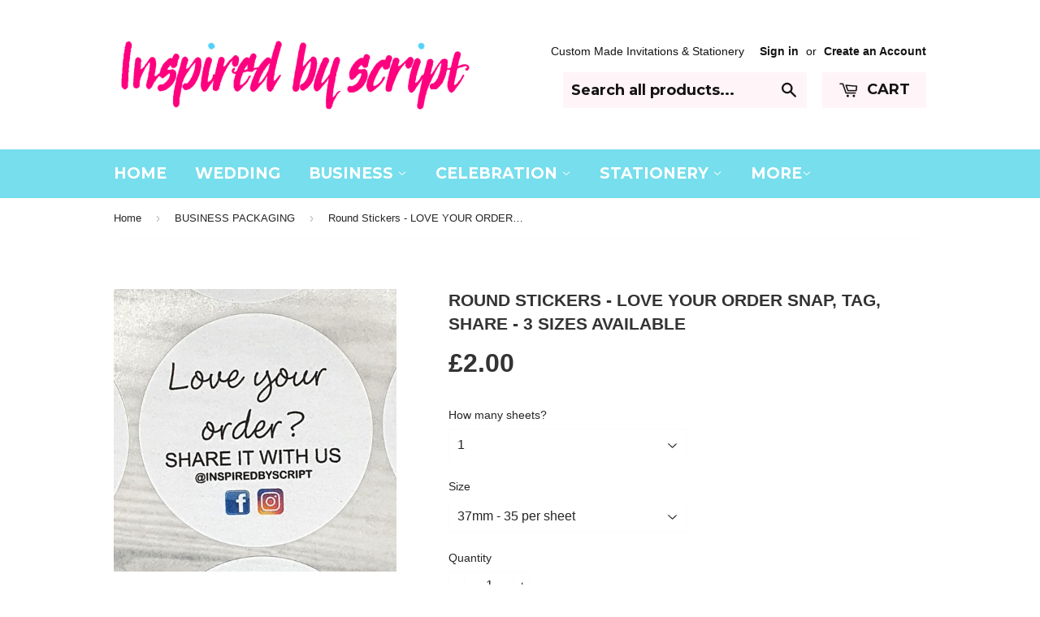

--- FILE ---
content_type: text/html; charset=utf-8
request_url: https://inspiredbyscript.co.uk/collections/business-packaging/products/copy-of-round-stickers-3-sizes-available-2
body_size: 17104
content:
<!doctype html>
<!--[if lt IE 7]><html class="no-js lt-ie9 lt-ie8 lt-ie7" lang="en"> <![endif]-->
<!--[if IE 7]><html class="no-js lt-ie9 lt-ie8" lang="en"> <![endif]-->
<!--[if IE 8]><html class="no-js lt-ie9" lang="en"> <![endif]-->
<!--[if IE 9 ]><html class="ie9 no-js"> <![endif]-->
<!--[if (gt IE 9)|!(IE)]><!--> <html class="no-touch no-js"> <!--<![endif]-->
<head>

  <!-- Basic page needs ================================================== -->
  <meta charset="utf-8">
  <meta http-equiv="X-UA-Compatible" content="IE=edge,chrome=1">

  
  <link rel="shortcut icon" href="//inspiredbyscript.co.uk/cdn/shop/t/1/assets/favicon.png?v=65146821664913563391487629291" type="image/png" />
  

  <!-- Title and description ================================================== -->
  <title>
  Round Stickers - LOVE YOUR ORDER SNAP, TAG, SHARE - 3 sizes available &ndash; Inspired by Script
  </title>

  
  <meta name="description" content=" Our LOVE YOUR ORDER SNAP, TAG, SHARE ROUND STICKERS have a wide range of uses. Jazz up your packaging and add a personal touch/ Available in 3 sizes 37mm Round - 35 per sheet 45mm Round – 24 per sheet  51mm Round  – 15 per sheet. and can be fully personalised.  Stickers are available full colour printed to match your ">
  

  <!-- Product meta ================================================== -->
  
  <meta property="og:type" content="product">
  <meta property="og:title" content="Round Stickers - LOVE YOUR ORDER SNAP, TAG, SHARE - 3 sizes available">
  <meta property="og:url" content="https://inspiredbyscript.co.uk/products/copy-of-round-stickers-3-sizes-available-2">
  
  <meta property="og:image" content="http://inspiredbyscript.co.uk/cdn/shop/products/20220114_172118_1_grande.jpg?v=1642352252">
  <meta property="og:image:secure_url" content="https://inspiredbyscript.co.uk/cdn/shop/products/20220114_172118_1_grande.jpg?v=1642352252">
  
  <meta property="og:price:amount" content="2.00">
  <meta property="og:price:currency" content="GBP">


  <meta property="og:description" content=" Our LOVE YOUR ORDER SNAP, TAG, SHARE ROUND STICKERS have a wide range of uses. Jazz up your packaging and add a personal touch/ Available in 3 sizes 37mm Round - 35 per sheet 45mm Round – 24 per sheet  51mm Round  – 15 per sheet. and can be fully personalised.  Stickers are available full colour printed to match your ">

  <meta property="og:site_name" content="Inspired by Script">

  


<meta name="twitter:card" content="summary">

  <meta name="twitter:site" content="@SuePixieSimpson">



  <meta name="twitter:card" content="product">
  <meta name="twitter:title" content="Round Stickers - LOVE YOUR ORDER SNAP, TAG, SHARE - 3 sizes available">
  <meta name="twitter:description" content=" Our LOVE YOUR ORDER SNAP, TAG, SHARE
ROUND STICKERS have a wide range of uses.
Jazz up your packaging and add a personal touch/
Available in 3 sizes
37mm Round - 35 per sheet
45mm Round – 24 per sheet
 51mm Round  – 15 per sheet.
and can be fully personalised.
 Stickers are available full colour printed to match your colour scheme.
Discount is given for orders of 5 sheets or more. 
 After purchase CONTACT US with all the information, you want printed.
Send any artwork via messenger or email to inspiredbyscript@yahoo.co.uk
Please be aware - The more wording the smaller the font and the harder it is to read.
So keep it short and sweet on the smaller stickers
We can also add your logo! if you have any special requirements we&#39;ll see what we can do.
 ">
  <meta name="twitter:image" content="https://inspiredbyscript.co.uk/cdn/shop/products/20220114_172118_1_medium.jpg?v=1642352252">
  <meta name="twitter:image:width" content="240">
  <meta name="twitter:image:height" content="240">



  <!-- Helpers ================================================== -->
  <link rel="canonical" href="https://inspiredbyscript.co.uk/products/copy-of-round-stickers-3-sizes-available-2">
  <meta name="viewport" content="width=device-width,initial-scale=1">

  
  <!-- Ajaxify Cart Plugin ================================================== -->
  <link href="//inspiredbyscript.co.uk/cdn/shop/t/1/assets/ajaxify.scss.css?v=10147715713833344791453604002" rel="stylesheet" type="text/css" media="all" />
  

  <!-- CSS ================================================== -->
  <link href="//inspiredbyscript.co.uk/cdn/shop/t/1/assets/timber.scss.css?v=128639789431847898411719668691" rel="stylesheet" type="text/css" media="all" />
  


  
    
    
    <link href="//fonts.googleapis.com/css?family=Montserrat:700" rel="stylesheet" type="text/css" media="all" />
  



  <!-- Header hook for plugins ================================================== -->
  <script>window.performance && window.performance.mark && window.performance.mark('shopify.content_for_header.start');</script><meta id="shopify-digital-wallet" name="shopify-digital-wallet" content="/11341936/digital_wallets/dialog">
<meta name="shopify-checkout-api-token" content="2d5fb38e5d05547f06d187f0a3afe605">
<meta id="in-context-paypal-metadata" data-shop-id="11341936" data-venmo-supported="false" data-environment="production" data-locale="en_US" data-paypal-v4="true" data-currency="GBP">
<link rel="alternate" type="application/json+oembed" href="https://inspiredbyscript.co.uk/products/copy-of-round-stickers-3-sizes-available-2.oembed">
<script async="async" src="/checkouts/internal/preloads.js?locale=en-GB"></script>
<script id="shopify-features" type="application/json">{"accessToken":"2d5fb38e5d05547f06d187f0a3afe605","betas":["rich-media-storefront-analytics"],"domain":"inspiredbyscript.co.uk","predictiveSearch":true,"shopId":11341936,"locale":"en"}</script>
<script>var Shopify = Shopify || {};
Shopify.shop = "inspired-by-script.myshopify.com";
Shopify.locale = "en";
Shopify.currency = {"active":"GBP","rate":"1.0"};
Shopify.country = "GB";
Shopify.theme = {"name":"supply","id":88946055,"schema_name":null,"schema_version":null,"theme_store_id":null,"role":"main"};
Shopify.theme.handle = "null";
Shopify.theme.style = {"id":null,"handle":null};
Shopify.cdnHost = "inspiredbyscript.co.uk/cdn";
Shopify.routes = Shopify.routes || {};
Shopify.routes.root = "/";</script>
<script type="module">!function(o){(o.Shopify=o.Shopify||{}).modules=!0}(window);</script>
<script>!function(o){function n(){var o=[];function n(){o.push(Array.prototype.slice.apply(arguments))}return n.q=o,n}var t=o.Shopify=o.Shopify||{};t.loadFeatures=n(),t.autoloadFeatures=n()}(window);</script>
<script id="shop-js-analytics" type="application/json">{"pageType":"product"}</script>
<script defer="defer" async type="module" src="//inspiredbyscript.co.uk/cdn/shopifycloud/shop-js/modules/v2/client.init-shop-cart-sync_BdyHc3Nr.en.esm.js"></script>
<script defer="defer" async type="module" src="//inspiredbyscript.co.uk/cdn/shopifycloud/shop-js/modules/v2/chunk.common_Daul8nwZ.esm.js"></script>
<script type="module">
  await import("//inspiredbyscript.co.uk/cdn/shopifycloud/shop-js/modules/v2/client.init-shop-cart-sync_BdyHc3Nr.en.esm.js");
await import("//inspiredbyscript.co.uk/cdn/shopifycloud/shop-js/modules/v2/chunk.common_Daul8nwZ.esm.js");

  window.Shopify.SignInWithShop?.initShopCartSync?.({"fedCMEnabled":true,"windoidEnabled":true});

</script>
<script id="__st">var __st={"a":11341936,"offset":0,"reqid":"4010d17d-fe62-4608-91a6-ea71abc5c86b-1768987618","pageurl":"inspiredbyscript.co.uk\/collections\/business-packaging\/products\/copy-of-round-stickers-3-sizes-available-2","u":"3a9b01261ea1","p":"product","rtyp":"product","rid":6691291299939};</script>
<script>window.ShopifyPaypalV4VisibilityTracking = true;</script>
<script id="captcha-bootstrap">!function(){'use strict';const t='contact',e='account',n='new_comment',o=[[t,t],['blogs',n],['comments',n],[t,'customer']],c=[[e,'customer_login'],[e,'guest_login'],[e,'recover_customer_password'],[e,'create_customer']],r=t=>t.map((([t,e])=>`form[action*='/${t}']:not([data-nocaptcha='true']) input[name='form_type'][value='${e}']`)).join(','),a=t=>()=>t?[...document.querySelectorAll(t)].map((t=>t.form)):[];function s(){const t=[...o],e=r(t);return a(e)}const i='password',u='form_key',d=['recaptcha-v3-token','g-recaptcha-response','h-captcha-response',i],f=()=>{try{return window.sessionStorage}catch{return}},m='__shopify_v',_=t=>t.elements[u];function p(t,e,n=!1){try{const o=window.sessionStorage,c=JSON.parse(o.getItem(e)),{data:r}=function(t){const{data:e,action:n}=t;return t[m]||n?{data:e,action:n}:{data:t,action:n}}(c);for(const[e,n]of Object.entries(r))t.elements[e]&&(t.elements[e].value=n);n&&o.removeItem(e)}catch(o){console.error('form repopulation failed',{error:o})}}const l='form_type',E='cptcha';function T(t){t.dataset[E]=!0}const w=window,h=w.document,L='Shopify',v='ce_forms',y='captcha';let A=!1;((t,e)=>{const n=(g='f06e6c50-85a8-45c8-87d0-21a2b65856fe',I='https://cdn.shopify.com/shopifycloud/storefront-forms-hcaptcha/ce_storefront_forms_captcha_hcaptcha.v1.5.2.iife.js',D={infoText:'Protected by hCaptcha',privacyText:'Privacy',termsText:'Terms'},(t,e,n)=>{const o=w[L][v],c=o.bindForm;if(c)return c(t,g,e,D).then(n);var r;o.q.push([[t,g,e,D],n]),r=I,A||(h.body.append(Object.assign(h.createElement('script'),{id:'captcha-provider',async:!0,src:r})),A=!0)});var g,I,D;w[L]=w[L]||{},w[L][v]=w[L][v]||{},w[L][v].q=[],w[L][y]=w[L][y]||{},w[L][y].protect=function(t,e){n(t,void 0,e),T(t)},Object.freeze(w[L][y]),function(t,e,n,w,h,L){const[v,y,A,g]=function(t,e,n){const i=e?o:[],u=t?c:[],d=[...i,...u],f=r(d),m=r(i),_=r(d.filter((([t,e])=>n.includes(e))));return[a(f),a(m),a(_),s()]}(w,h,L),I=t=>{const e=t.target;return e instanceof HTMLFormElement?e:e&&e.form},D=t=>v().includes(t);t.addEventListener('submit',(t=>{const e=I(t);if(!e)return;const n=D(e)&&!e.dataset.hcaptchaBound&&!e.dataset.recaptchaBound,o=_(e),c=g().includes(e)&&(!o||!o.value);(n||c)&&t.preventDefault(),c&&!n&&(function(t){try{if(!f())return;!function(t){const e=f();if(!e)return;const n=_(t);if(!n)return;const o=n.value;o&&e.removeItem(o)}(t);const e=Array.from(Array(32),(()=>Math.random().toString(36)[2])).join('');!function(t,e){_(t)||t.append(Object.assign(document.createElement('input'),{type:'hidden',name:u})),t.elements[u].value=e}(t,e),function(t,e){const n=f();if(!n)return;const o=[...t.querySelectorAll(`input[type='${i}']`)].map((({name:t})=>t)),c=[...d,...o],r={};for(const[a,s]of new FormData(t).entries())c.includes(a)||(r[a]=s);n.setItem(e,JSON.stringify({[m]:1,action:t.action,data:r}))}(t,e)}catch(e){console.error('failed to persist form',e)}}(e),e.submit())}));const S=(t,e)=>{t&&!t.dataset[E]&&(n(t,e.some((e=>e===t))),T(t))};for(const o of['focusin','change'])t.addEventListener(o,(t=>{const e=I(t);D(e)&&S(e,y())}));const B=e.get('form_key'),M=e.get(l),P=B&&M;t.addEventListener('DOMContentLoaded',(()=>{const t=y();if(P)for(const e of t)e.elements[l].value===M&&p(e,B);[...new Set([...A(),...v().filter((t=>'true'===t.dataset.shopifyCaptcha))])].forEach((e=>S(e,t)))}))}(h,new URLSearchParams(w.location.search),n,t,e,['guest_login'])})(!0,!0)}();</script>
<script integrity="sha256-4kQ18oKyAcykRKYeNunJcIwy7WH5gtpwJnB7kiuLZ1E=" data-source-attribution="shopify.loadfeatures" defer="defer" src="//inspiredbyscript.co.uk/cdn/shopifycloud/storefront/assets/storefront/load_feature-a0a9edcb.js" crossorigin="anonymous"></script>
<script data-source-attribution="shopify.dynamic_checkout.dynamic.init">var Shopify=Shopify||{};Shopify.PaymentButton=Shopify.PaymentButton||{isStorefrontPortableWallets:!0,init:function(){window.Shopify.PaymentButton.init=function(){};var t=document.createElement("script");t.src="https://inspiredbyscript.co.uk/cdn/shopifycloud/portable-wallets/latest/portable-wallets.en.js",t.type="module",document.head.appendChild(t)}};
</script>
<script data-source-attribution="shopify.dynamic_checkout.buyer_consent">
  function portableWalletsHideBuyerConsent(e){var t=document.getElementById("shopify-buyer-consent"),n=document.getElementById("shopify-subscription-policy-button");t&&n&&(t.classList.add("hidden"),t.setAttribute("aria-hidden","true"),n.removeEventListener("click",e))}function portableWalletsShowBuyerConsent(e){var t=document.getElementById("shopify-buyer-consent"),n=document.getElementById("shopify-subscription-policy-button");t&&n&&(t.classList.remove("hidden"),t.removeAttribute("aria-hidden"),n.addEventListener("click",e))}window.Shopify?.PaymentButton&&(window.Shopify.PaymentButton.hideBuyerConsent=portableWalletsHideBuyerConsent,window.Shopify.PaymentButton.showBuyerConsent=portableWalletsShowBuyerConsent);
</script>
<script data-source-attribution="shopify.dynamic_checkout.cart.bootstrap">document.addEventListener("DOMContentLoaded",(function(){function t(){return document.querySelector("shopify-accelerated-checkout-cart, shopify-accelerated-checkout")}if(t())Shopify.PaymentButton.init();else{new MutationObserver((function(e,n){t()&&(Shopify.PaymentButton.init(),n.disconnect())})).observe(document.body,{childList:!0,subtree:!0})}}));
</script>
<link id="shopify-accelerated-checkout-styles" rel="stylesheet" media="screen" href="https://inspiredbyscript.co.uk/cdn/shopifycloud/portable-wallets/latest/accelerated-checkout-backwards-compat.css" crossorigin="anonymous">
<style id="shopify-accelerated-checkout-cart">
        #shopify-buyer-consent {
  margin-top: 1em;
  display: inline-block;
  width: 100%;
}

#shopify-buyer-consent.hidden {
  display: none;
}

#shopify-subscription-policy-button {
  background: none;
  border: none;
  padding: 0;
  text-decoration: underline;
  font-size: inherit;
  cursor: pointer;
}

#shopify-subscription-policy-button::before {
  box-shadow: none;
}

      </style>

<script>window.performance && window.performance.mark && window.performance.mark('shopify.content_for_header.end');</script>

  

<!--[if lt IE 9]>
<script src="//cdnjs.cloudflare.com/ajax/libs/html5shiv/3.7.2/html5shiv.min.js" type="text/javascript"></script>
<script src="//inspiredbyscript.co.uk/cdn/shop/t/1/assets/respond.min.js?v=52248677837542619231453283147" type="text/javascript"></script>
<link href="//inspiredbyscript.co.uk/cdn/shop/t/1/assets/respond-proxy.html" id="respond-proxy" rel="respond-proxy" />
<link href="//inspiredbyscript.co.uk/search?q=70710425710ccd96b6b956464aa6e164" id="respond-redirect" rel="respond-redirect" />
<script src="//inspiredbyscript.co.uk/search?q=70710425710ccd96b6b956464aa6e164" type="text/javascript"></script>
<![endif]-->
<!--[if (lte IE 9) ]><script src="//inspiredbyscript.co.uk/cdn/shop/t/1/assets/match-media.min.js?v=159635276924582161481453283146" type="text/javascript"></script><![endif]-->


  
  

  <script src="//ajax.googleapis.com/ajax/libs/jquery/1.11.0/jquery.min.js" type="text/javascript"></script>
  <script src="//inspiredbyscript.co.uk/cdn/shop/t/1/assets/modernizr.min.js?v=26620055551102246001453283146" type="text/javascript"></script>

<link href="https://monorail-edge.shopifysvc.com" rel="dns-prefetch">
<script>(function(){if ("sendBeacon" in navigator && "performance" in window) {try {var session_token_from_headers = performance.getEntriesByType('navigation')[0].serverTiming.find(x => x.name == '_s').description;} catch {var session_token_from_headers = undefined;}var session_cookie_matches = document.cookie.match(/_shopify_s=([^;]*)/);var session_token_from_cookie = session_cookie_matches && session_cookie_matches.length === 2 ? session_cookie_matches[1] : "";var session_token = session_token_from_headers || session_token_from_cookie || "";function handle_abandonment_event(e) {var entries = performance.getEntries().filter(function(entry) {return /monorail-edge.shopifysvc.com/.test(entry.name);});if (!window.abandonment_tracked && entries.length === 0) {window.abandonment_tracked = true;var currentMs = Date.now();var navigation_start = performance.timing.navigationStart;var payload = {shop_id: 11341936,url: window.location.href,navigation_start,duration: currentMs - navigation_start,session_token,page_type: "product"};window.navigator.sendBeacon("https://monorail-edge.shopifysvc.com/v1/produce", JSON.stringify({schema_id: "online_store_buyer_site_abandonment/1.1",payload: payload,metadata: {event_created_at_ms: currentMs,event_sent_at_ms: currentMs}}));}}window.addEventListener('pagehide', handle_abandonment_event);}}());</script>
<script id="web-pixels-manager-setup">(function e(e,d,r,n,o){if(void 0===o&&(o={}),!Boolean(null===(a=null===(i=window.Shopify)||void 0===i?void 0:i.analytics)||void 0===a?void 0:a.replayQueue)){var i,a;window.Shopify=window.Shopify||{};var t=window.Shopify;t.analytics=t.analytics||{};var s=t.analytics;s.replayQueue=[],s.publish=function(e,d,r){return s.replayQueue.push([e,d,r]),!0};try{self.performance.mark("wpm:start")}catch(e){}var l=function(){var e={modern:/Edge?\/(1{2}[4-9]|1[2-9]\d|[2-9]\d{2}|\d{4,})\.\d+(\.\d+|)|Firefox\/(1{2}[4-9]|1[2-9]\d|[2-9]\d{2}|\d{4,})\.\d+(\.\d+|)|Chrom(ium|e)\/(9{2}|\d{3,})\.\d+(\.\d+|)|(Maci|X1{2}).+ Version\/(15\.\d+|(1[6-9]|[2-9]\d|\d{3,})\.\d+)([,.]\d+|)( \(\w+\)|)( Mobile\/\w+|) Safari\/|Chrome.+OPR\/(9{2}|\d{3,})\.\d+\.\d+|(CPU[ +]OS|iPhone[ +]OS|CPU[ +]iPhone|CPU IPhone OS|CPU iPad OS)[ +]+(15[._]\d+|(1[6-9]|[2-9]\d|\d{3,})[._]\d+)([._]\d+|)|Android:?[ /-](13[3-9]|1[4-9]\d|[2-9]\d{2}|\d{4,})(\.\d+|)(\.\d+|)|Android.+Firefox\/(13[5-9]|1[4-9]\d|[2-9]\d{2}|\d{4,})\.\d+(\.\d+|)|Android.+Chrom(ium|e)\/(13[3-9]|1[4-9]\d|[2-9]\d{2}|\d{4,})\.\d+(\.\d+|)|SamsungBrowser\/([2-9]\d|\d{3,})\.\d+/,legacy:/Edge?\/(1[6-9]|[2-9]\d|\d{3,})\.\d+(\.\d+|)|Firefox\/(5[4-9]|[6-9]\d|\d{3,})\.\d+(\.\d+|)|Chrom(ium|e)\/(5[1-9]|[6-9]\d|\d{3,})\.\d+(\.\d+|)([\d.]+$|.*Safari\/(?![\d.]+ Edge\/[\d.]+$))|(Maci|X1{2}).+ Version\/(10\.\d+|(1[1-9]|[2-9]\d|\d{3,})\.\d+)([,.]\d+|)( \(\w+\)|)( Mobile\/\w+|) Safari\/|Chrome.+OPR\/(3[89]|[4-9]\d|\d{3,})\.\d+\.\d+|(CPU[ +]OS|iPhone[ +]OS|CPU[ +]iPhone|CPU IPhone OS|CPU iPad OS)[ +]+(10[._]\d+|(1[1-9]|[2-9]\d|\d{3,})[._]\d+)([._]\d+|)|Android:?[ /-](13[3-9]|1[4-9]\d|[2-9]\d{2}|\d{4,})(\.\d+|)(\.\d+|)|Mobile Safari.+OPR\/([89]\d|\d{3,})\.\d+\.\d+|Android.+Firefox\/(13[5-9]|1[4-9]\d|[2-9]\d{2}|\d{4,})\.\d+(\.\d+|)|Android.+Chrom(ium|e)\/(13[3-9]|1[4-9]\d|[2-9]\d{2}|\d{4,})\.\d+(\.\d+|)|Android.+(UC? ?Browser|UCWEB|U3)[ /]?(15\.([5-9]|\d{2,})|(1[6-9]|[2-9]\d|\d{3,})\.\d+)\.\d+|SamsungBrowser\/(5\.\d+|([6-9]|\d{2,})\.\d+)|Android.+MQ{2}Browser\/(14(\.(9|\d{2,})|)|(1[5-9]|[2-9]\d|\d{3,})(\.\d+|))(\.\d+|)|K[Aa][Ii]OS\/(3\.\d+|([4-9]|\d{2,})\.\d+)(\.\d+|)/},d=e.modern,r=e.legacy,n=navigator.userAgent;return n.match(d)?"modern":n.match(r)?"legacy":"unknown"}(),u="modern"===l?"modern":"legacy",c=(null!=n?n:{modern:"",legacy:""})[u],f=function(e){return[e.baseUrl,"/wpm","/b",e.hashVersion,"modern"===e.buildTarget?"m":"l",".js"].join("")}({baseUrl:d,hashVersion:r,buildTarget:u}),m=function(e){var d=e.version,r=e.bundleTarget,n=e.surface,o=e.pageUrl,i=e.monorailEndpoint;return{emit:function(e){var a=e.status,t=e.errorMsg,s=(new Date).getTime(),l=JSON.stringify({metadata:{event_sent_at_ms:s},events:[{schema_id:"web_pixels_manager_load/3.1",payload:{version:d,bundle_target:r,page_url:o,status:a,surface:n,error_msg:t},metadata:{event_created_at_ms:s}}]});if(!i)return console&&console.warn&&console.warn("[Web Pixels Manager] No Monorail endpoint provided, skipping logging."),!1;try{return self.navigator.sendBeacon.bind(self.navigator)(i,l)}catch(e){}var u=new XMLHttpRequest;try{return u.open("POST",i,!0),u.setRequestHeader("Content-Type","text/plain"),u.send(l),!0}catch(e){return console&&console.warn&&console.warn("[Web Pixels Manager] Got an unhandled error while logging to Monorail."),!1}}}}({version:r,bundleTarget:l,surface:e.surface,pageUrl:self.location.href,monorailEndpoint:e.monorailEndpoint});try{o.browserTarget=l,function(e){var d=e.src,r=e.async,n=void 0===r||r,o=e.onload,i=e.onerror,a=e.sri,t=e.scriptDataAttributes,s=void 0===t?{}:t,l=document.createElement("script"),u=document.querySelector("head"),c=document.querySelector("body");if(l.async=n,l.src=d,a&&(l.integrity=a,l.crossOrigin="anonymous"),s)for(var f in s)if(Object.prototype.hasOwnProperty.call(s,f))try{l.dataset[f]=s[f]}catch(e){}if(o&&l.addEventListener("load",o),i&&l.addEventListener("error",i),u)u.appendChild(l);else{if(!c)throw new Error("Did not find a head or body element to append the script");c.appendChild(l)}}({src:f,async:!0,onload:function(){if(!function(){var e,d;return Boolean(null===(d=null===(e=window.Shopify)||void 0===e?void 0:e.analytics)||void 0===d?void 0:d.initialized)}()){var d=window.webPixelsManager.init(e)||void 0;if(d){var r=window.Shopify.analytics;r.replayQueue.forEach((function(e){var r=e[0],n=e[1],o=e[2];d.publishCustomEvent(r,n,o)})),r.replayQueue=[],r.publish=d.publishCustomEvent,r.visitor=d.visitor,r.initialized=!0}}},onerror:function(){return m.emit({status:"failed",errorMsg:"".concat(f," has failed to load")})},sri:function(e){var d=/^sha384-[A-Za-z0-9+/=]+$/;return"string"==typeof e&&d.test(e)}(c)?c:"",scriptDataAttributes:o}),m.emit({status:"loading"})}catch(e){m.emit({status:"failed",errorMsg:(null==e?void 0:e.message)||"Unknown error"})}}})({shopId: 11341936,storefrontBaseUrl: "https://inspiredbyscript.co.uk",extensionsBaseUrl: "https://extensions.shopifycdn.com/cdn/shopifycloud/web-pixels-manager",monorailEndpoint: "https://monorail-edge.shopifysvc.com/unstable/produce_batch",surface: "storefront-renderer",enabledBetaFlags: ["2dca8a86"],webPixelsConfigList: [{"id":"181567866","eventPayloadVersion":"v1","runtimeContext":"LAX","scriptVersion":"1","type":"CUSTOM","privacyPurposes":["ANALYTICS"],"name":"Google Analytics tag (migrated)"},{"id":"shopify-app-pixel","configuration":"{}","eventPayloadVersion":"v1","runtimeContext":"STRICT","scriptVersion":"0450","apiClientId":"shopify-pixel","type":"APP","privacyPurposes":["ANALYTICS","MARKETING"]},{"id":"shopify-custom-pixel","eventPayloadVersion":"v1","runtimeContext":"LAX","scriptVersion":"0450","apiClientId":"shopify-pixel","type":"CUSTOM","privacyPurposes":["ANALYTICS","MARKETING"]}],isMerchantRequest: false,initData: {"shop":{"name":"Inspired by Script","paymentSettings":{"currencyCode":"GBP"},"myshopifyDomain":"inspired-by-script.myshopify.com","countryCode":"GB","storefrontUrl":"https:\/\/inspiredbyscript.co.uk"},"customer":null,"cart":null,"checkout":null,"productVariants":[{"price":{"amount":2.0,"currencyCode":"GBP"},"product":{"title":"Round Stickers - LOVE YOUR ORDER SNAP, TAG, SHARE - 3 sizes available","vendor":"Inspired by Script","id":"6691291299939","untranslatedTitle":"Round Stickers - LOVE YOUR ORDER SNAP, TAG, SHARE - 3 sizes available","url":"\/products\/copy-of-round-stickers-3-sizes-available-2","type":"Stickers"},"id":"39713951842403","image":{"src":"\/\/inspiredbyscript.co.uk\/cdn\/shop\/products\/20220114_172118_1.jpg?v=1642352252"},"sku":null,"title":"1 \/ 37mm - 35 per sheet","untranslatedTitle":"1 \/ 37mm - 35 per sheet"},{"price":{"amount":2.0,"currencyCode":"GBP"},"product":{"title":"Round Stickers - LOVE YOUR ORDER SNAP, TAG, SHARE - 3 sizes available","vendor":"Inspired by Script","id":"6691291299939","untranslatedTitle":"Round Stickers - LOVE YOUR ORDER SNAP, TAG, SHARE - 3 sizes available","url":"\/products\/copy-of-round-stickers-3-sizes-available-2","type":"Stickers"},"id":"39713951875171","image":{"src":"\/\/inspiredbyscript.co.uk\/cdn\/shop\/products\/20220114_172118_1.jpg?v=1642352252"},"sku":null,"title":"1 \/ 45mm – 24 per sheet","untranslatedTitle":"1 \/ 45mm – 24 per sheet"},{"price":{"amount":2.0,"currencyCode":"GBP"},"product":{"title":"Round Stickers - LOVE YOUR ORDER SNAP, TAG, SHARE - 3 sizes available","vendor":"Inspired by Script","id":"6691291299939","untranslatedTitle":"Round Stickers - LOVE YOUR ORDER SNAP, TAG, SHARE - 3 sizes available","url":"\/products\/copy-of-round-stickers-3-sizes-available-2","type":"Stickers"},"id":"39713951907939","image":{"src":"\/\/inspiredbyscript.co.uk\/cdn\/shop\/products\/20220114_172118_1.jpg?v=1642352252"},"sku":null,"title":"1 \/ 51mm – 15 per sheet","untranslatedTitle":"1 \/ 51mm – 15 per sheet"},{"price":{"amount":8.0,"currencyCode":"GBP"},"product":{"title":"Round Stickers - LOVE YOUR ORDER SNAP, TAG, SHARE - 3 sizes available","vendor":"Inspired by Script","id":"6691291299939","untranslatedTitle":"Round Stickers - LOVE YOUR ORDER SNAP, TAG, SHARE - 3 sizes available","url":"\/products\/copy-of-round-stickers-3-sizes-available-2","type":"Stickers"},"id":"39713951940707","image":{"src":"\/\/inspiredbyscript.co.uk\/cdn\/shop\/products\/20220114_172118_1.jpg?v=1642352252"},"sku":null,"title":"5 \/ 37mm - 35 per sheet","untranslatedTitle":"5 \/ 37mm - 35 per sheet"},{"price":{"amount":8.0,"currencyCode":"GBP"},"product":{"title":"Round Stickers - LOVE YOUR ORDER SNAP, TAG, SHARE - 3 sizes available","vendor":"Inspired by Script","id":"6691291299939","untranslatedTitle":"Round Stickers - LOVE YOUR ORDER SNAP, TAG, SHARE - 3 sizes available","url":"\/products\/copy-of-round-stickers-3-sizes-available-2","type":"Stickers"},"id":"39713951973475","image":{"src":"\/\/inspiredbyscript.co.uk\/cdn\/shop\/products\/20220114_172118_1.jpg?v=1642352252"},"sku":null,"title":"5 \/ 45mm – 24 per sheet","untranslatedTitle":"5 \/ 45mm – 24 per sheet"},{"price":{"amount":8.0,"currencyCode":"GBP"},"product":{"title":"Round Stickers - LOVE YOUR ORDER SNAP, TAG, SHARE - 3 sizes available","vendor":"Inspired by Script","id":"6691291299939","untranslatedTitle":"Round Stickers - LOVE YOUR ORDER SNAP, TAG, SHARE - 3 sizes available","url":"\/products\/copy-of-round-stickers-3-sizes-available-2","type":"Stickers"},"id":"39713952006243","image":{"src":"\/\/inspiredbyscript.co.uk\/cdn\/shop\/products\/20220114_172118_1.jpg?v=1642352252"},"sku":null,"title":"5 \/ 51mm – 15 per sheet","untranslatedTitle":"5 \/ 51mm – 15 per sheet"},{"price":{"amount":15.0,"currencyCode":"GBP"},"product":{"title":"Round Stickers - LOVE YOUR ORDER SNAP, TAG, SHARE - 3 sizes available","vendor":"Inspired by Script","id":"6691291299939","untranslatedTitle":"Round Stickers - LOVE YOUR ORDER SNAP, TAG, SHARE - 3 sizes available","url":"\/products\/copy-of-round-stickers-3-sizes-available-2","type":"Stickers"},"id":"39713952039011","image":{"src":"\/\/inspiredbyscript.co.uk\/cdn\/shop\/products\/20220114_172118_1.jpg?v=1642352252"},"sku":null,"title":"10 \/ 37mm - 35 per sheet","untranslatedTitle":"10 \/ 37mm - 35 per sheet"},{"price":{"amount":15.0,"currencyCode":"GBP"},"product":{"title":"Round Stickers - LOVE YOUR ORDER SNAP, TAG, SHARE - 3 sizes available","vendor":"Inspired by Script","id":"6691291299939","untranslatedTitle":"Round Stickers - LOVE YOUR ORDER SNAP, TAG, SHARE - 3 sizes available","url":"\/products\/copy-of-round-stickers-3-sizes-available-2","type":"Stickers"},"id":"39713952071779","image":{"src":"\/\/inspiredbyscript.co.uk\/cdn\/shop\/products\/20220114_172118_1.jpg?v=1642352252"},"sku":null,"title":"10 \/ 45mm – 24 per sheet","untranslatedTitle":"10 \/ 45mm – 24 per sheet"},{"price":{"amount":15.0,"currencyCode":"GBP"},"product":{"title":"Round Stickers - LOVE YOUR ORDER SNAP, TAG, SHARE - 3 sizes available","vendor":"Inspired by Script","id":"6691291299939","untranslatedTitle":"Round Stickers - LOVE YOUR ORDER SNAP, TAG, SHARE - 3 sizes available","url":"\/products\/copy-of-round-stickers-3-sizes-available-2","type":"Stickers"},"id":"39713952104547","image":{"src":"\/\/inspiredbyscript.co.uk\/cdn\/shop\/products\/20220114_172118_1.jpg?v=1642352252"},"sku":null,"title":"10 \/ 51mm – 15 per sheet","untranslatedTitle":"10 \/ 51mm – 15 per sheet"},{"price":{"amount":28.0,"currencyCode":"GBP"},"product":{"title":"Round Stickers - LOVE YOUR ORDER SNAP, TAG, SHARE - 3 sizes available","vendor":"Inspired by Script","id":"6691291299939","untranslatedTitle":"Round Stickers - LOVE YOUR ORDER SNAP, TAG, SHARE - 3 sizes available","url":"\/products\/copy-of-round-stickers-3-sizes-available-2","type":"Stickers"},"id":"39713952137315","image":{"src":"\/\/inspiredbyscript.co.uk\/cdn\/shop\/products\/20220114_172118_1.jpg?v=1642352252"},"sku":null,"title":"20 \/ 37mm - 35 per sheet","untranslatedTitle":"20 \/ 37mm - 35 per sheet"},{"price":{"amount":28.0,"currencyCode":"GBP"},"product":{"title":"Round Stickers - LOVE YOUR ORDER SNAP, TAG, SHARE - 3 sizes available","vendor":"Inspired by Script","id":"6691291299939","untranslatedTitle":"Round Stickers - LOVE YOUR ORDER SNAP, TAG, SHARE - 3 sizes available","url":"\/products\/copy-of-round-stickers-3-sizes-available-2","type":"Stickers"},"id":"39713952170083","image":{"src":"\/\/inspiredbyscript.co.uk\/cdn\/shop\/products\/20220114_172118_1.jpg?v=1642352252"},"sku":null,"title":"20 \/ 45mm – 24 per sheet","untranslatedTitle":"20 \/ 45mm – 24 per sheet"},{"price":{"amount":28.0,"currencyCode":"GBP"},"product":{"title":"Round Stickers - LOVE YOUR ORDER SNAP, TAG, SHARE - 3 sizes available","vendor":"Inspired by Script","id":"6691291299939","untranslatedTitle":"Round Stickers - LOVE YOUR ORDER SNAP, TAG, SHARE - 3 sizes available","url":"\/products\/copy-of-round-stickers-3-sizes-available-2","type":"Stickers"},"id":"39713952202851","image":{"src":"\/\/inspiredbyscript.co.uk\/cdn\/shop\/products\/20220114_172118_1.jpg?v=1642352252"},"sku":null,"title":"20 \/ 51mm – 15 per sheet","untranslatedTitle":"20 \/ 51mm – 15 per sheet"},{"price":{"amount":36.0,"currencyCode":"GBP"},"product":{"title":"Round Stickers - LOVE YOUR ORDER SNAP, TAG, SHARE - 3 sizes available","vendor":"Inspired by Script","id":"6691291299939","untranslatedTitle":"Round Stickers - LOVE YOUR ORDER SNAP, TAG, SHARE - 3 sizes available","url":"\/products\/copy-of-round-stickers-3-sizes-available-2","type":"Stickers"},"id":"39713952235619","image":{"src":"\/\/inspiredbyscript.co.uk\/cdn\/shop\/products\/20220114_172118_1.jpg?v=1642352252"},"sku":null,"title":"30 \/ 37mm - 35 per sheet","untranslatedTitle":"30 \/ 37mm - 35 per sheet"},{"price":{"amount":36.0,"currencyCode":"GBP"},"product":{"title":"Round Stickers - LOVE YOUR ORDER SNAP, TAG, SHARE - 3 sizes available","vendor":"Inspired by Script","id":"6691291299939","untranslatedTitle":"Round Stickers - LOVE YOUR ORDER SNAP, TAG, SHARE - 3 sizes available","url":"\/products\/copy-of-round-stickers-3-sizes-available-2","type":"Stickers"},"id":"39713952268387","image":{"src":"\/\/inspiredbyscript.co.uk\/cdn\/shop\/products\/20220114_172118_1.jpg?v=1642352252"},"sku":null,"title":"30 \/ 45mm – 24 per sheet","untranslatedTitle":"30 \/ 45mm – 24 per sheet"},{"price":{"amount":36.0,"currencyCode":"GBP"},"product":{"title":"Round Stickers - LOVE YOUR ORDER SNAP, TAG, SHARE - 3 sizes available","vendor":"Inspired by Script","id":"6691291299939","untranslatedTitle":"Round Stickers - LOVE YOUR ORDER SNAP, TAG, SHARE - 3 sizes available","url":"\/products\/copy-of-round-stickers-3-sizes-available-2","type":"Stickers"},"id":"39713952301155","image":{"src":"\/\/inspiredbyscript.co.uk\/cdn\/shop\/products\/20220114_172118_1.jpg?v=1642352252"},"sku":null,"title":"30 \/ 51mm – 15 per sheet","untranslatedTitle":"30 \/ 51mm – 15 per sheet"}],"purchasingCompany":null},},"https://inspiredbyscript.co.uk/cdn","fcfee988w5aeb613cpc8e4bc33m6693e112",{"modern":"","legacy":""},{"shopId":"11341936","storefrontBaseUrl":"https:\/\/inspiredbyscript.co.uk","extensionBaseUrl":"https:\/\/extensions.shopifycdn.com\/cdn\/shopifycloud\/web-pixels-manager","surface":"storefront-renderer","enabledBetaFlags":"[\"2dca8a86\"]","isMerchantRequest":"false","hashVersion":"fcfee988w5aeb613cpc8e4bc33m6693e112","publish":"custom","events":"[[\"page_viewed\",{}],[\"product_viewed\",{\"productVariant\":{\"price\":{\"amount\":2.0,\"currencyCode\":\"GBP\"},\"product\":{\"title\":\"Round Stickers - LOVE YOUR ORDER SNAP, TAG, SHARE - 3 sizes available\",\"vendor\":\"Inspired by Script\",\"id\":\"6691291299939\",\"untranslatedTitle\":\"Round Stickers - LOVE YOUR ORDER SNAP, TAG, SHARE - 3 sizes available\",\"url\":\"\/products\/copy-of-round-stickers-3-sizes-available-2\",\"type\":\"Stickers\"},\"id\":\"39713951842403\",\"image\":{\"src\":\"\/\/inspiredbyscript.co.uk\/cdn\/shop\/products\/20220114_172118_1.jpg?v=1642352252\"},\"sku\":null,\"title\":\"1 \/ 37mm - 35 per sheet\",\"untranslatedTitle\":\"1 \/ 37mm - 35 per sheet\"}}]]"});</script><script>
  window.ShopifyAnalytics = window.ShopifyAnalytics || {};
  window.ShopifyAnalytics.meta = window.ShopifyAnalytics.meta || {};
  window.ShopifyAnalytics.meta.currency = 'GBP';
  var meta = {"product":{"id":6691291299939,"gid":"gid:\/\/shopify\/Product\/6691291299939","vendor":"Inspired by Script","type":"Stickers","handle":"copy-of-round-stickers-3-sizes-available-2","variants":[{"id":39713951842403,"price":200,"name":"Round Stickers - LOVE YOUR ORDER SNAP, TAG, SHARE - 3 sizes available - 1 \/ 37mm - 35 per sheet","public_title":"1 \/ 37mm - 35 per sheet","sku":null},{"id":39713951875171,"price":200,"name":"Round Stickers - LOVE YOUR ORDER SNAP, TAG, SHARE - 3 sizes available - 1 \/ 45mm – 24 per sheet","public_title":"1 \/ 45mm – 24 per sheet","sku":null},{"id":39713951907939,"price":200,"name":"Round Stickers - LOVE YOUR ORDER SNAP, TAG, SHARE - 3 sizes available - 1 \/ 51mm – 15 per sheet","public_title":"1 \/ 51mm – 15 per sheet","sku":null},{"id":39713951940707,"price":800,"name":"Round Stickers - LOVE YOUR ORDER SNAP, TAG, SHARE - 3 sizes available - 5 \/ 37mm - 35 per sheet","public_title":"5 \/ 37mm - 35 per sheet","sku":null},{"id":39713951973475,"price":800,"name":"Round Stickers - LOVE YOUR ORDER SNAP, TAG, SHARE - 3 sizes available - 5 \/ 45mm – 24 per sheet","public_title":"5 \/ 45mm – 24 per sheet","sku":null},{"id":39713952006243,"price":800,"name":"Round Stickers - LOVE YOUR ORDER SNAP, TAG, SHARE - 3 sizes available - 5 \/ 51mm – 15 per sheet","public_title":"5 \/ 51mm – 15 per sheet","sku":null},{"id":39713952039011,"price":1500,"name":"Round Stickers - LOVE YOUR ORDER SNAP, TAG, SHARE - 3 sizes available - 10 \/ 37mm - 35 per sheet","public_title":"10 \/ 37mm - 35 per sheet","sku":null},{"id":39713952071779,"price":1500,"name":"Round Stickers - LOVE YOUR ORDER SNAP, TAG, SHARE - 3 sizes available - 10 \/ 45mm – 24 per sheet","public_title":"10 \/ 45mm – 24 per sheet","sku":null},{"id":39713952104547,"price":1500,"name":"Round Stickers - LOVE YOUR ORDER SNAP, TAG, SHARE - 3 sizes available - 10 \/ 51mm – 15 per sheet","public_title":"10 \/ 51mm – 15 per sheet","sku":null},{"id":39713952137315,"price":2800,"name":"Round Stickers - LOVE YOUR ORDER SNAP, TAG, SHARE - 3 sizes available - 20 \/ 37mm - 35 per sheet","public_title":"20 \/ 37mm - 35 per sheet","sku":null},{"id":39713952170083,"price":2800,"name":"Round Stickers - LOVE YOUR ORDER SNAP, TAG, SHARE - 3 sizes available - 20 \/ 45mm – 24 per sheet","public_title":"20 \/ 45mm – 24 per sheet","sku":null},{"id":39713952202851,"price":2800,"name":"Round Stickers - LOVE YOUR ORDER SNAP, TAG, SHARE - 3 sizes available - 20 \/ 51mm – 15 per sheet","public_title":"20 \/ 51mm – 15 per sheet","sku":null},{"id":39713952235619,"price":3600,"name":"Round Stickers - LOVE YOUR ORDER SNAP, TAG, SHARE - 3 sizes available - 30 \/ 37mm - 35 per sheet","public_title":"30 \/ 37mm - 35 per sheet","sku":null},{"id":39713952268387,"price":3600,"name":"Round Stickers - LOVE YOUR ORDER SNAP, TAG, SHARE - 3 sizes available - 30 \/ 45mm – 24 per sheet","public_title":"30 \/ 45mm – 24 per sheet","sku":null},{"id":39713952301155,"price":3600,"name":"Round Stickers - LOVE YOUR ORDER SNAP, TAG, SHARE - 3 sizes available - 30 \/ 51mm – 15 per sheet","public_title":"30 \/ 51mm – 15 per sheet","sku":null}],"remote":false},"page":{"pageType":"product","resourceType":"product","resourceId":6691291299939,"requestId":"4010d17d-fe62-4608-91a6-ea71abc5c86b-1768987618"}};
  for (var attr in meta) {
    window.ShopifyAnalytics.meta[attr] = meta[attr];
  }
</script>
<script class="analytics">
  (function () {
    var customDocumentWrite = function(content) {
      var jquery = null;

      if (window.jQuery) {
        jquery = window.jQuery;
      } else if (window.Checkout && window.Checkout.$) {
        jquery = window.Checkout.$;
      }

      if (jquery) {
        jquery('body').append(content);
      }
    };

    var hasLoggedConversion = function(token) {
      if (token) {
        return document.cookie.indexOf('loggedConversion=' + token) !== -1;
      }
      return false;
    }

    var setCookieIfConversion = function(token) {
      if (token) {
        var twoMonthsFromNow = new Date(Date.now());
        twoMonthsFromNow.setMonth(twoMonthsFromNow.getMonth() + 2);

        document.cookie = 'loggedConversion=' + token + '; expires=' + twoMonthsFromNow;
      }
    }

    var trekkie = window.ShopifyAnalytics.lib = window.trekkie = window.trekkie || [];
    if (trekkie.integrations) {
      return;
    }
    trekkie.methods = [
      'identify',
      'page',
      'ready',
      'track',
      'trackForm',
      'trackLink'
    ];
    trekkie.factory = function(method) {
      return function() {
        var args = Array.prototype.slice.call(arguments);
        args.unshift(method);
        trekkie.push(args);
        return trekkie;
      };
    };
    for (var i = 0; i < trekkie.methods.length; i++) {
      var key = trekkie.methods[i];
      trekkie[key] = trekkie.factory(key);
    }
    trekkie.load = function(config) {
      trekkie.config = config || {};
      trekkie.config.initialDocumentCookie = document.cookie;
      var first = document.getElementsByTagName('script')[0];
      var script = document.createElement('script');
      script.type = 'text/javascript';
      script.onerror = function(e) {
        var scriptFallback = document.createElement('script');
        scriptFallback.type = 'text/javascript';
        scriptFallback.onerror = function(error) {
                var Monorail = {
      produce: function produce(monorailDomain, schemaId, payload) {
        var currentMs = new Date().getTime();
        var event = {
          schema_id: schemaId,
          payload: payload,
          metadata: {
            event_created_at_ms: currentMs,
            event_sent_at_ms: currentMs
          }
        };
        return Monorail.sendRequest("https://" + monorailDomain + "/v1/produce", JSON.stringify(event));
      },
      sendRequest: function sendRequest(endpointUrl, payload) {
        // Try the sendBeacon API
        if (window && window.navigator && typeof window.navigator.sendBeacon === 'function' && typeof window.Blob === 'function' && !Monorail.isIos12()) {
          var blobData = new window.Blob([payload], {
            type: 'text/plain'
          });

          if (window.navigator.sendBeacon(endpointUrl, blobData)) {
            return true;
          } // sendBeacon was not successful

        } // XHR beacon

        var xhr = new XMLHttpRequest();

        try {
          xhr.open('POST', endpointUrl);
          xhr.setRequestHeader('Content-Type', 'text/plain');
          xhr.send(payload);
        } catch (e) {
          console.log(e);
        }

        return false;
      },
      isIos12: function isIos12() {
        return window.navigator.userAgent.lastIndexOf('iPhone; CPU iPhone OS 12_') !== -1 || window.navigator.userAgent.lastIndexOf('iPad; CPU OS 12_') !== -1;
      }
    };
    Monorail.produce('monorail-edge.shopifysvc.com',
      'trekkie_storefront_load_errors/1.1',
      {shop_id: 11341936,
      theme_id: 88946055,
      app_name: "storefront",
      context_url: window.location.href,
      source_url: "//inspiredbyscript.co.uk/cdn/s/trekkie.storefront.cd680fe47e6c39ca5d5df5f0a32d569bc48c0f27.min.js"});

        };
        scriptFallback.async = true;
        scriptFallback.src = '//inspiredbyscript.co.uk/cdn/s/trekkie.storefront.cd680fe47e6c39ca5d5df5f0a32d569bc48c0f27.min.js';
        first.parentNode.insertBefore(scriptFallback, first);
      };
      script.async = true;
      script.src = '//inspiredbyscript.co.uk/cdn/s/trekkie.storefront.cd680fe47e6c39ca5d5df5f0a32d569bc48c0f27.min.js';
      first.parentNode.insertBefore(script, first);
    };
    trekkie.load(
      {"Trekkie":{"appName":"storefront","development":false,"defaultAttributes":{"shopId":11341936,"isMerchantRequest":null,"themeId":88946055,"themeCityHash":"10111236727558295526","contentLanguage":"en","currency":"GBP","eventMetadataId":"ad2d5153-85ab-4193-a1b0-d78207b3df39"},"isServerSideCookieWritingEnabled":true,"monorailRegion":"shop_domain","enabledBetaFlags":["65f19447"]},"Session Attribution":{},"S2S":{"facebookCapiEnabled":false,"source":"trekkie-storefront-renderer","apiClientId":580111}}
    );

    var loaded = false;
    trekkie.ready(function() {
      if (loaded) return;
      loaded = true;

      window.ShopifyAnalytics.lib = window.trekkie;

      var originalDocumentWrite = document.write;
      document.write = customDocumentWrite;
      try { window.ShopifyAnalytics.merchantGoogleAnalytics.call(this); } catch(error) {};
      document.write = originalDocumentWrite;

      window.ShopifyAnalytics.lib.page(null,{"pageType":"product","resourceType":"product","resourceId":6691291299939,"requestId":"4010d17d-fe62-4608-91a6-ea71abc5c86b-1768987618","shopifyEmitted":true});

      var match = window.location.pathname.match(/checkouts\/(.+)\/(thank_you|post_purchase)/)
      var token = match? match[1]: undefined;
      if (!hasLoggedConversion(token)) {
        setCookieIfConversion(token);
        window.ShopifyAnalytics.lib.track("Viewed Product",{"currency":"GBP","variantId":39713951842403,"productId":6691291299939,"productGid":"gid:\/\/shopify\/Product\/6691291299939","name":"Round Stickers - LOVE YOUR ORDER SNAP, TAG, SHARE - 3 sizes available - 1 \/ 37mm - 35 per sheet","price":"2.00","sku":null,"brand":"Inspired by Script","variant":"1 \/ 37mm - 35 per sheet","category":"Stickers","nonInteraction":true,"remote":false},undefined,undefined,{"shopifyEmitted":true});
      window.ShopifyAnalytics.lib.track("monorail:\/\/trekkie_storefront_viewed_product\/1.1",{"currency":"GBP","variantId":39713951842403,"productId":6691291299939,"productGid":"gid:\/\/shopify\/Product\/6691291299939","name":"Round Stickers - LOVE YOUR ORDER SNAP, TAG, SHARE - 3 sizes available - 1 \/ 37mm - 35 per sheet","price":"2.00","sku":null,"brand":"Inspired by Script","variant":"1 \/ 37mm - 35 per sheet","category":"Stickers","nonInteraction":true,"remote":false,"referer":"https:\/\/inspiredbyscript.co.uk\/collections\/business-packaging\/products\/copy-of-round-stickers-3-sizes-available-2"});
      }
    });


        var eventsListenerScript = document.createElement('script');
        eventsListenerScript.async = true;
        eventsListenerScript.src = "//inspiredbyscript.co.uk/cdn/shopifycloud/storefront/assets/shop_events_listener-3da45d37.js";
        document.getElementsByTagName('head')[0].appendChild(eventsListenerScript);

})();</script>
  <script>
  if (!window.ga || (window.ga && typeof window.ga !== 'function')) {
    window.ga = function ga() {
      (window.ga.q = window.ga.q || []).push(arguments);
      if (window.Shopify && window.Shopify.analytics && typeof window.Shopify.analytics.publish === 'function') {
        window.Shopify.analytics.publish("ga_stub_called", {}, {sendTo: "google_osp_migration"});
      }
      console.error("Shopify's Google Analytics stub called with:", Array.from(arguments), "\nSee https://help.shopify.com/manual/promoting-marketing/pixels/pixel-migration#google for more information.");
    };
    if (window.Shopify && window.Shopify.analytics && typeof window.Shopify.analytics.publish === 'function') {
      window.Shopify.analytics.publish("ga_stub_initialized", {}, {sendTo: "google_osp_migration"});
    }
  }
</script>
<script
  defer
  src="https://inspiredbyscript.co.uk/cdn/shopifycloud/perf-kit/shopify-perf-kit-3.0.4.min.js"
  data-application="storefront-renderer"
  data-shop-id="11341936"
  data-render-region="gcp-us-east1"
  data-page-type="product"
  data-theme-instance-id="88946055"
  data-theme-name=""
  data-theme-version=""
  data-monorail-region="shop_domain"
  data-resource-timing-sampling-rate="10"
  data-shs="true"
  data-shs-beacon="true"
  data-shs-export-with-fetch="true"
  data-shs-logs-sample-rate="1"
  data-shs-beacon-endpoint="https://inspiredbyscript.co.uk/api/collect"
></script>
</head>

<body id="round-stickers-love-your-order-snap-tag-share-3-sizes-available" class="template-product" >

  <header class="site-header" role="banner">
    <div class="wrapper">

      <div class="grid--full">
        <div class="grid-item large--one-half">
          
            <div class="h1 header-logo" itemscope itemtype="http://schema.org/Organization">
          
            
              <a href="/" itemprop="url">
                <img src="//inspiredbyscript.co.uk/cdn/shop/t/1/assets/logo.png?v=88486071846529595121471818969" alt="Inspired by Script" itemprop="logo">
              </a>
            
          
            </div>
          
        </div>

        <div class="grid-item large--one-half text-center large--text-right">
          
            <div class="site-header--text-links">
              
                Custom Made Invitations & Stationery
              

              
                <span class="site-header--meta-links medium-down--hide">
                  
                    <a href="/account/login" id="customer_login_link">Sign in</a>
                    
                    <span class="site-header--spacer">or</span>
                    <a href="/account/register" id="customer_register_link">Create an Account</a>
                    
                  
                </span>
              
            </div>

            <br class="medium-down--hide">
          

          <form action="/search" method="get" class="search-bar" role="search">
  <input type="hidden" name="type" value="product">

  <input type="search" name="q" value="" placeholder="Search all products..." aria-label="Search all products...">
  <button type="submit" class="search-bar--submit icon-fallback-text">
    <span class="icon icon-search" aria-hidden="true"></span>
    <span class="fallback-text">Search</span>
  </button>
</form>


          <a href="/cart" class="header-cart-btn cart-toggle">
            <span class="icon icon-cart"></span>
            Cart <span class="cart-count cart-badge--desktop hidden-count">0</span>
          </a>
        </div>
      </div>

    </div>
  </header>

  <nav class="nav-bar" role="navigation">
    <div class="wrapper">
      <form action="/search" method="get" class="search-bar" role="search">
  <input type="hidden" name="type" value="product">

  <input type="search" name="q" value="" placeholder="Search all products..." aria-label="Search all products...">
  <button type="submit" class="search-bar--submit icon-fallback-text">
    <span class="icon icon-search" aria-hidden="true"></span>
    <span class="fallback-text">Search</span>
  </button>
</form>

      <ul class="site-nav" id="accessibleNav">
  
  
    
    
      <li >
        <a href="/">HOME</a>
      </li>
    
  
    
    
      <li >
        <a href="/">WEDDING</a>
      </li>
    
  
    
    
      <li class="site-nav--has-dropdown" aria-haspopup="true">
        <a href="/collections/business/BUSINESS">
          BUSINESS
          <span class="icon-fallback-text">
            <span class="icon icon-arrow-down" aria-hidden="true"></span>
          </span>
        </a>
        <ul class="site-nav--dropdown">
          
            <li ><a href="/collections/fund-raising">FUNDRAISING</a></li>
          
            <li ><a href="/collections/cards-for-business/CARDS-FOR-BUSINESS">CARDS FOR BUSINESS</a></li>
          
            <li ><a href="/collections/business-books/BUSINESS-BOOKS">BUSINESS BOOKS</a></li>
          
            <li ><a href="/collections/business-packaging/BUSINESS-PACKAGING">BUSINESS PACKAGING</a></li>
          
        </ul>
      </li>
    
  
    
    
      <li class="site-nav--has-dropdown" aria-haspopup="true">
        <a href="/collections/celebration">
          CELEBRATION
          <span class="icon-fallback-text">
            <span class="icon icon-arrow-down" aria-hidden="true"></span>
          </span>
        </a>
        <ul class="site-nav--dropdown">
          
            <li ><a href="https://inspiredbyscript.co.uk/collections/frontpage">NEW PRODUCTS</a></li>
          
            <li ><a href="/collections/personalised-gifts">PERSONALISED GIFTS</a></li>
          
            <li ><a href="/collections/mugs-coasters/MUG+COASTER+">MUGS &amp; COASTERS</a></li>
          
            <li ><a href="/collections/photo-gifts">PHOTO GIFTS</a></li>
          
            <li ><a href="/collections/hoodies/CLOTHING">CLOTHING</a></li>
          
            <li ><a href="/collections/babies">BABIES &amp; CHILDREN</a></li>
          
            <li ><a href="/collections/cake-toppers">CAKE TOPPERS</a></li>
          
            <li ><a href="/collections/tags-labels">STICKERS, TAGS &amp; LABELS</a></li>
          
            <li ><a href="/collections/aprons">APRONS</a></li>
          
            <li ><a href="/collections/tote-bags/TOTE-BAG">TOTE BAGS</a></li>
          
            <li ><a href="/collections/guest-books">GUEST BOOKS</a></li>
          
            <li ><a href="/collections/posters">SIGNS</a></li>
          
            <li ><a href="/collections/walls-window-decals/WALLS%2FWINDOW-DECALS">WALLS/WINDOW DECALS</a></li>
          
            <li ><a href="/collections/christmas/CHRISTMAS">CHRISTMAS</a></li>
          
        </ul>
      </li>
    
  
    
    
      <li class="site-nav--has-dropdown" aria-haspopup="true">
        <a href="/">
          STATIONERY
          <span class="icon-fallback-text">
            <span class="icon icon-arrow-down" aria-hidden="true"></span>
          </span>
        </a>
        <ul class="site-nav--dropdown">
          
            <li ><a href="/collections/greeting-cards/GREETING-CARD">GREETING CARDS</a></li>
          
            <li ><a href="/collections/guest-books">GUEST BOOKS</a></li>
          
            <li ><a href="/collections/journal">JOURNALS &amp; NOTEBOOKS</a></li>
          
            <li ><a href="/collections/box-cards/POP-UP-BOX-CARD">POP-UP CARDS</a></li>
          
        </ul>
      </li>
    
  
    
    
      <li >
        <a href="https://inspiredbyscript.co.uk/pages/lets-chat">CONTACT US</a>
      </li>
    
  
    
    
      <li >
        <a href="/pages/be-inspired">BE INSPIRED</a>
      </li>
    
  
    
    
      <li >
        <a href="/blogs/news">BLOG</a>
      </li>
    
  

  
    
      <li class="customer-navlink large--hide"><a href="/account/login" id="customer_login_link">Sign in</a></li>
      
      <li class="customer-navlink large--hide"><a href="/account/register" id="customer_register_link">Create an Account</a></li>
      
    
  
</ul>

    </div>
  </nav>

  <div id="mobileNavBar">
    <div class="display-table-cell">
      <a class="menu-toggle mobileNavBar-link">Menu</a>
    </div>
    <div class="display-table-cell">
      <a href="/cart" class="cart-toggle mobileNavBar-link">
        <span class="icon icon-cart"></span>
        Cart <span class="cart-count hidden-count">0</span>
      </a>
    </div>
  </div>

  <main class="wrapper main-content" role="main">

    



<nav class="breadcrumb" role="navigation" aria-label="breadcrumbs">
  <a href="/" title="Back to the frontpage">Home</a>

  

    
      <span class="divider" aria-hidden="true">&rsaquo;</span>
      
        
        <a href="/collections/business-packaging" title="">BUSINESS PACKAGING</a>
      
    
    <span class="divider" aria-hidden="true">&rsaquo;</span>
    <span class="breadcrumb--truncate">Round Stickers - LOVE YOUR ORDER SNAP, TAG, SHARE - 3 sizes available</span>

  
</nav>



<div class="grid" itemscope itemtype="http://schema.org/Product">
  <meta itemprop="url" content="https://inspiredbyscript.co.uk/products/copy-of-round-stickers-3-sizes-available-2">
  <meta itemprop="image" content="//inspiredbyscript.co.uk/cdn/shop/products/20220114_172118_1_grande.jpg?v=1642352252">

  <div class="grid-item large--two-fifths">
    <div class="grid">
      <div class="grid-item large--eleven-twelfths text-center">
        <div class="product-photo-container" id="productPhoto">
          
          <img id="productPhotoImg" src="//inspiredbyscript.co.uk/cdn/shop/products/20220114_172118_1_large.jpg?v=1642352252" alt="Round Stickers - LOVE YOUR ORDER SNAP, TAG, SHARE - 3 sizes available"  data-zoom="//inspiredbyscript.co.uk/cdn/shop/products/20220114_172118_1_1024x1024.jpg?v=1642352252">
        </div>
        

      </div>
    </div>

  </div>

  <div class="grid-item large--three-fifths">

    <h2 itemprop="name">Round Stickers - LOVE YOUR ORDER SNAP, TAG, SHARE - 3 sizes available</h2>

    

    <div itemprop="offers" itemscope itemtype="http://schema.org/Offer">

      

      <meta itemprop="priceCurrency" content="GBP">
      <meta itemprop="price" content="2.00">

      <ul class="inline-list product-meta">
        <li>
          <span id="productPrice" class="h1">
            







<small>£2.00</small>

          </span>
        </li>
        
        
          <li class="product-meta--review">
            <span class="shopify-product-reviews-badge" data-id="6691291299939"></span>
          </li>
        
      </ul>

      <hr id="variantBreak" class="hr--clear hr--small">

      <link itemprop="availability" href="http://schema.org/InStock">

      <form action="/cart/add" method="post" enctype="multipart/form-data" id="addToCartForm">
        <select name="id" id="productSelect" class="product-variants">
          
            

              <option  selected="selected"  data-sku="" value="39713951842403">1 / 37mm - 35 per sheet - £2.00 GBP</option>

            
          
            

              <option  data-sku="" value="39713951875171">1 / 45mm – 24 per sheet - £2.00 GBP</option>

            
          
            

              <option  data-sku="" value="39713951907939">1 / 51mm – 15 per sheet - £2.00 GBP</option>

            
          
            

              <option  data-sku="" value="39713951940707">5 / 37mm - 35 per sheet - £8.00 GBP</option>

            
          
            

              <option  data-sku="" value="39713951973475">5 / 45mm – 24 per sheet - £8.00 GBP</option>

            
          
            

              <option  data-sku="" value="39713952006243">5 / 51mm – 15 per sheet - £8.00 GBP</option>

            
          
            

              <option  data-sku="" value="39713952039011">10 / 37mm - 35 per sheet - £15.00 GBP</option>

            
          
            

              <option  data-sku="" value="39713952071779">10 / 45mm – 24 per sheet - £15.00 GBP</option>

            
          
            

              <option  data-sku="" value="39713952104547">10 / 51mm – 15 per sheet - £15.00 GBP</option>

            
          
            

              <option  data-sku="" value="39713952137315">20 / 37mm - 35 per sheet - £28.00 GBP</option>

            
          
            

              <option  data-sku="" value="39713952170083">20 / 45mm – 24 per sheet - £28.00 GBP</option>

            
          
            

              <option  data-sku="" value="39713952202851">20 / 51mm – 15 per sheet - £28.00 GBP</option>

            
          
            

              <option  data-sku="" value="39713952235619">30 / 37mm - 35 per sheet - £36.00 GBP</option>

            
          
            

              <option  data-sku="" value="39713952268387">30 / 45mm – 24 per sheet - £36.00 GBP</option>

            
          
            

              <option  data-sku="" value="39713952301155">30 / 51mm – 15 per sheet - £36.00 GBP</option>

            
          
        </select>

        
          <label for="quantity" class="quantity-selector">Quantity</label>
          <input type="number" id="quantity" name="quantity" value="1" min="1" class="quantity-selector">
        

        <button type="submit" name="add" id="addToCart" class="btn">
          <span class="icon icon-cart"></span>
          <span id="addToCartText">Add to Cart</span>
        </button>
        
      </form>

      <hr>

    </div>

    <div class="product-description rte" itemprop="description">
      <p> Our <strong>LOVE YOUR ORDER SNAP, TAG, SHARE</strong></p>
<p>ROUND STICKERS have a wide range of uses.</p>
<p>Jazz up your packaging and add a personal touch/</p>
<p><strong>Available in 3 sizes</strong></p>
<p><strong>37mm Round - 35 per sheet</strong></p>
<p><strong>45mm Round – 24 per sheet</strong></p>
<p><strong> 51mm Round  – 15 per sheet.</strong></p>
<p><strong><b>and can be fully personalised.</b></strong></p>
<p> Stickers are available full colour printed to match your colour scheme.</p>
<p>Discount is given for orders of 5 sheets or more. </p>
<p> After purchase <a href="https://inspiredbyscript.co.uk/pages/lets-chat">CONTACT US</a> with all the information, you want printed.</p>
<p>Send any artwork via messenger or email to <a href="inspiredbyscript@yahoo.co.uk">inspiredbyscript@yahoo.co.uk</a></p>
<p>Please be aware - The more wording the smaller the font and the harder it is to read.</p>
<p>So keep it short and sweet on the smaller stickers</p>
<p>We can also add your logo! if you have any special requirements we'll see what we can do.</p>
<p> </p>
    </div>

    
      



<div class="social-sharing is-large" data-permalink="https://inspiredbyscript.co.uk/products/copy-of-round-stickers-3-sizes-available-2">

  
    <a target="_blank" href="//www.facebook.com/sharer.php?u=https://inspiredbyscript.co.uk/products/copy-of-round-stickers-3-sizes-available-2" class="share-facebook">
      <span class="icon icon-facebook"></span>
      <span class="share-title">Share</span>
      
        <span class="share-count">0</span>
      
    </a>
  

  
    <a target="_blank" href="//twitter.com/share?text=Round%20Stickers%20-%20LOVE%20YOUR%20ORDER%20SNAP,%20TAG,%20SHARE%20-%203%20sizes%20available&amp;url=https://inspiredbyscript.co.uk/products/copy-of-round-stickers-3-sizes-available-2;source=webclient" class="share-twitter">
      <span class="icon icon-twitter"></span>
      <span class="share-title">Tweet</span>
    </a>
  

  

    
      <a target="_blank" href="//pinterest.com/pin/create/button/?url=https://inspiredbyscript.co.uk/products/copy-of-round-stickers-3-sizes-available-2&amp;media=http://inspiredbyscript.co.uk/cdn/shop/products/20220114_172118_1_1024x1024.jpg?v=1642352252&amp;description=Round%20Stickers%20-%20LOVE%20YOUR%20ORDER%20SNAP,%20TAG,%20SHARE%20-%203%20sizes%20available" class="share-pinterest">
        <span class="icon icon-pinterest"></span>
        <span class="share-title">Pin it</span>
        
          <span class="share-count">0</span>
        
      </a>
    

    
      <a target="_blank" href="//fancy.com/fancyit?ItemURL=https://inspiredbyscript.co.uk/products/copy-of-round-stickers-3-sizes-available-2&amp;Title=Round%20Stickers%20-%20LOVE%20YOUR%20ORDER%20SNAP,%20TAG,%20SHARE%20-%203%20sizes%20available&amp;Category=Other&amp;ImageURL=//inspiredbyscript.co.uk/cdn/shop/products/20220114_172118_1_1024x1024.jpg?v=1642352252" class="share-fancy">
        <span class="icon icon-fancy"></span>
        <span class="share-title">Fancy</span>
      </a>
    

  

  
    <a target="_blank" href="//plus.google.com/share?url=https://inspiredbyscript.co.uk/products/copy-of-round-stickers-3-sizes-available-2" class="share-google">
      <!-- Cannot get Google+ share count with JS yet -->
      <span class="icon icon-google"></span>
      
        <span class="share-count">+1</span>
      
    </a>
  

</div>

    

  </div>
</div>


  
  





  <hr>
  <span class="h1">We Also Recommend</span>
  <div class="grid-uniform">
    
    
    
      
        
          












<div class="grid-item large--one-fifth medium--one-third small--one-half">

  <a href="/collections/business-packaging/products/personalised-round-stickers-name-or-monogram-stickers" class="product-grid-item">
    <div class="product-grid-image">
      <div class="product-grid-image--centered">
        
        <img src="//inspiredbyscript.co.uk/cdn/shop/products/20200627_223344_35e68fd9-b75b-43e4-bb52-7ee803a62c97_large.jpg?v=1642350395" alt="Personalised Round Stickers Name or Monogram Stickers">
      </div>
    </div>

    <p>Personalised Round Stickers Name or Monogram Stickers</p>

    <div class="product-item--price">
      <span class="h1 medium--left">
        







<small>£2.00</small>

        
      </span>

      
    </div>

    
      <span class="shopify-product-reviews-badge" data-id="4650337304675"></span>
    
  </a>

</div>

        
      
    
      
        
          












<div class="grid-item large--one-fifth medium--one-third small--one-half">

  <a href="/collections/business-packaging/products/personaised-allergen-stickers-for-cakes-allergy-information-stickers-food-allergy-labels-for-bakers" class="product-grid-item">
    <div class="product-grid-image">
      <div class="product-grid-image--centered">
        
        <img src="//inspiredbyscript.co.uk/cdn/shop/products/20211013_155138_1_large.jpg?v=1634137814" alt="Personalised Allergen Stickers for Cakes - Allergy Information Stickers - Food Allergy Labels for Bakers,">
      </div>
    </div>

    <p>Personalised Allergen Stickers for Cakes - Allergy Information Stickers - Food Allergy Labels for Bakers,</p>

    <div class="product-item--price">
      <span class="h1 medium--left">
        







<small>£2.00</small>

        
      </span>

      
    </div>

    
      <span class="shopify-product-reviews-badge" data-id="6549517205603"></span>
    
  </a>

</div>

        
      
    
      
        
          












<div class="grid-item large--one-fifth medium--one-third small--one-half">

  <a href="/collections/business-packaging/products/template-plain-display-cards" class="product-grid-item">
    <div class="product-grid-image">
      <div class="product-grid-image--centered">
        
        <img src="//inspiredbyscript.co.uk/cdn/shop/products/20220301_163722_1_large.jpg?v=1646155724" alt="PLAIN DISPLAY CARDS  8.5cm x 5.5cm">
      </div>
    </div>

    <p>PLAIN DISPLAY CARDS  8.5cm x 5.5cm</p>

    <div class="product-item--price">
      <span class="h1 medium--left">
        







<small>£1.50</small>

        
      </span>

      
    </div>

    
      <span class="shopify-product-reviews-badge" data-id="6712857296995"></span>
    
  </a>

</div>

        
      
    
      
        
          












<div class="grid-item large--one-fifth medium--one-third small--one-half on-sale">

  <a href="/collections/business-packaging/products/business-starter-bundle" class="product-grid-item">
    <div class="product-grid-image">
      <div class="product-grid-image--centered">
        
        <img src="//inspiredbyscript.co.uk/cdn/shop/products/20200715_163758_1_large.jpg?v=1594965282" alt="BUSINESS STARTER BUNDLE">
      </div>
    </div>

    <p>BUSINESS STARTER BUNDLE</p>

    <div class="product-item--price">
      <span class="h1 medium--left">
        







<small>£50.00</small>

        
      </span>

      
        <span class="sale-tag medium--right has-reviews">
          
          
          





Save £11



        </span>
      
    </div>

    
      <span class="shopify-product-reviews-badge" data-id="4657692082275"></span>
    
  </a>

</div>

        
      
    
      
        
          












<div class="grid-item large--one-fifth medium--one-third small--one-half">

  <a href="/collections/business-packaging/products/template-plain-or-printed-display-cards-8-5cm-x-5-5cm" class="product-grid-item">
    <div class="product-grid-image">
      <div class="product-grid-image--centered">
        
        <img src="//inspiredbyscript.co.uk/cdn/shop/products/20220301_162739_1_large.jpg?v=1646158281" alt="TEMPLATE PLAIN OR PRINTED DISPLAY CARDS  8.5cm x 5.5cm">
      </div>
    </div>

    <p>TEMPLATE PLAIN OR PRINTED DISPLAY CARDS  8.5cm x 5.5cm</p>

    <div class="product-item--price">
      <span class="h1 medium--left">
        







<small>£1.50</small>

        
      </span>

      
    </div>

    
      <span class="shopify-product-reviews-badge" data-id="6712923979875"></span>
    
  </a>

</div>

        
      
    
      
        
      
    
  </div>





  <hr>
  <div id="shopify-product-reviews" data-id="6691291299939"></div>


<script src="//inspiredbyscript.co.uk/cdn/shopifycloud/storefront/assets/themes_support/option_selection-b017cd28.js" type="text/javascript"></script>
<script>

  // Pre-loading product images, to avoid a lag when a thumbnail is clicked, or
  // when a variant is selected that has a variant image.
  Shopify.Image.preload(["\/\/inspiredbyscript.co.uk\/cdn\/shop\/products\/20220114_172118_1.jpg?v=1642352252"], 'large');

  var selectCallback = function(variant, selector) {

    var $addToCart = $('#addToCart'),
        $productPrice = $('#productPrice'),
        $comparePrice = $('#comparePrice'),
        $variantQuantity = $('#variantQuantity'),
        $quantityElements = $('.quantity-selector, label + .js-qty'),
        $addToCartText = $('#addToCartText'),
        $featuredImage = $('#productPhotoImg');

    if (variant) {
      // Update variant image, if one is set
      // Call timber.switchImage function in shop.js
      if (variant.featured_image) {
        var newImg = variant.featured_image,
            el = $featuredImage[0];
        $(function() {
          Shopify.Image.switchImage(newImg, el, timber.switchImage);
        });
      }

      // Select a valid variant if available
      if (variant.available) {
        // We have a valid product variant, so enable the submit button
        $addToCart.removeClass('disabled').prop('disabled', false);
        $addToCartText.html("Add to Cart");

        // Show how many items are left, if below 10
        


        $quantityElements.show();
      } else {
        // Variant is sold out, disable the submit button
        $addToCart.addClass('disabled').prop('disabled', true);
        $addToCartText.html("Sold Out");
        $variantQuantity.removeClass('is-visible');
        $quantityElements.hide();
      }

      // Regardless of stock, update the product price
      var customPriceFormat = timber.formatMoney( Shopify.formatMoney(variant.price, "£{{amount}}") );
      
      $productPrice.html(customPriceFormat);

      // Also update and show the product's compare price if necessary
      if ( variant.compare_at_price > variant.price ) {
        var priceSaving = timber.formatSaleTag( Shopify.formatMoney(variant.compare_at_price - variant.price, "£{{amount}}") );
        
        $comparePrice.html("Save [$]".replace('[$]', priceSaving)).show();
      } else {
        $comparePrice.hide();
      }

    } else {
      // The variant doesn't exist, disable submit button.
      // This may be an error or notice that a specific variant is not available.
      $addToCart.addClass('disabled').prop('disabled', true);
      $addToCartText.html("Unavailable");
      $variantQuantity.removeClass('is-visible');
      $quantityElements.hide();
    }
  };

  jQuery(function($) {
    new Shopify.OptionSelectors('productSelect', {
      product: {"id":6691291299939,"title":"Round Stickers - LOVE YOUR ORDER SNAP, TAG, SHARE - 3 sizes available","handle":"copy-of-round-stickers-3-sizes-available-2","description":"\u003cp\u003e Our \u003cstrong\u003eLOVE YOUR ORDER SNAP, TAG, SHARE\u003c\/strong\u003e\u003c\/p\u003e\n\u003cp\u003eROUND STICKERS have a wide range of uses.\u003c\/p\u003e\n\u003cp\u003eJazz up your packaging and add a personal touch\/\u003c\/p\u003e\n\u003cp\u003e\u003cstrong\u003eAvailable in 3 sizes\u003c\/strong\u003e\u003c\/p\u003e\n\u003cp\u003e\u003cstrong\u003e37mm Round - 35 per sheet\u003c\/strong\u003e\u003c\/p\u003e\n\u003cp\u003e\u003cstrong\u003e45mm Round – 24 per sheet\u003c\/strong\u003e\u003c\/p\u003e\n\u003cp\u003e\u003cstrong\u003e 51mm Round  – 15 per sheet.\u003c\/strong\u003e\u003c\/p\u003e\n\u003cp\u003e\u003cstrong\u003e\u003cb\u003eand can be fully personalised.\u003c\/b\u003e\u003c\/strong\u003e\u003c\/p\u003e\n\u003cp\u003e Stickers are available full colour printed to match your colour scheme.\u003c\/p\u003e\n\u003cp\u003eDiscount is given for orders of 5 sheets or more. \u003c\/p\u003e\n\u003cp\u003e After purchase \u003ca href=\"https:\/\/inspiredbyscript.co.uk\/pages\/lets-chat\"\u003eCONTACT US\u003c\/a\u003e with all the information, you want printed.\u003c\/p\u003e\n\u003cp\u003eSend any artwork via messenger or email to \u003ca href=\"inspiredbyscript@yahoo.co.uk\"\u003einspiredbyscript@yahoo.co.uk\u003c\/a\u003e\u003c\/p\u003e\n\u003cp\u003ePlease be aware - The more wording the smaller the font and the harder it is to read.\u003c\/p\u003e\n\u003cp\u003eSo keep it short and sweet on the smaller stickers\u003c\/p\u003e\n\u003cp\u003eWe can also add your logo! if you have any special requirements we'll see what we can do.\u003c\/p\u003e\n\u003cp\u003e \u003c\/p\u003e","published_at":"2022-01-16T16:56:22+00:00","created_at":"2022-01-16T16:56:23+00:00","vendor":"Inspired by Script","type":"Stickers","tags":["All B2B","BUSINESS PACKAGING","FULL B2B","NEW PRODUCTS"],"price":200,"price_min":200,"price_max":3600,"available":true,"price_varies":true,"compare_at_price":null,"compare_at_price_min":0,"compare_at_price_max":0,"compare_at_price_varies":false,"variants":[{"id":39713951842403,"title":"1 \/ 37mm - 35 per sheet","option1":"1","option2":"37mm - 35 per sheet","option3":null,"sku":null,"requires_shipping":true,"taxable":false,"featured_image":null,"available":true,"name":"Round Stickers - LOVE YOUR ORDER SNAP, TAG, SHARE - 3 sizes available - 1 \/ 37mm - 35 per sheet","public_title":"1 \/ 37mm - 35 per sheet","options":["1","37mm - 35 per sheet"],"price":200,"weight":15,"compare_at_price":null,"inventory_quantity":0,"inventory_management":null,"inventory_policy":"continue","barcode":null,"requires_selling_plan":false,"selling_plan_allocations":[]},{"id":39713951875171,"title":"1 \/ 45mm – 24 per sheet","option1":"1","option2":"45mm – 24 per sheet","option3":null,"sku":null,"requires_shipping":true,"taxable":false,"featured_image":null,"available":true,"name":"Round Stickers - LOVE YOUR ORDER SNAP, TAG, SHARE - 3 sizes available - 1 \/ 45mm – 24 per sheet","public_title":"1 \/ 45mm – 24 per sheet","options":["1","45mm – 24 per sheet"],"price":200,"weight":15,"compare_at_price":null,"inventory_quantity":0,"inventory_management":null,"inventory_policy":"continue","barcode":null,"requires_selling_plan":false,"selling_plan_allocations":[]},{"id":39713951907939,"title":"1 \/ 51mm – 15 per sheet","option1":"1","option2":"51mm – 15 per sheet","option3":null,"sku":null,"requires_shipping":true,"taxable":false,"featured_image":null,"available":true,"name":"Round Stickers - LOVE YOUR ORDER SNAP, TAG, SHARE - 3 sizes available - 1 \/ 51mm – 15 per sheet","public_title":"1 \/ 51mm – 15 per sheet","options":["1","51mm – 15 per sheet"],"price":200,"weight":15,"compare_at_price":null,"inventory_quantity":0,"inventory_management":null,"inventory_policy":"continue","barcode":null,"requires_selling_plan":false,"selling_plan_allocations":[]},{"id":39713951940707,"title":"5 \/ 37mm - 35 per sheet","option1":"5","option2":"37mm - 35 per sheet","option3":null,"sku":null,"requires_shipping":true,"taxable":false,"featured_image":null,"available":true,"name":"Round Stickers - LOVE YOUR ORDER SNAP, TAG, SHARE - 3 sizes available - 5 \/ 37mm - 35 per sheet","public_title":"5 \/ 37mm - 35 per sheet","options":["5","37mm - 35 per sheet"],"price":800,"weight":15,"compare_at_price":null,"inventory_quantity":0,"inventory_management":null,"inventory_policy":"continue","barcode":null,"requires_selling_plan":false,"selling_plan_allocations":[]},{"id":39713951973475,"title":"5 \/ 45mm – 24 per sheet","option1":"5","option2":"45mm – 24 per sheet","option3":null,"sku":null,"requires_shipping":true,"taxable":false,"featured_image":null,"available":true,"name":"Round Stickers - LOVE YOUR ORDER SNAP, TAG, SHARE - 3 sizes available - 5 \/ 45mm – 24 per sheet","public_title":"5 \/ 45mm – 24 per sheet","options":["5","45mm – 24 per sheet"],"price":800,"weight":15,"compare_at_price":null,"inventory_quantity":0,"inventory_management":null,"inventory_policy":"continue","barcode":null,"requires_selling_plan":false,"selling_plan_allocations":[]},{"id":39713952006243,"title":"5 \/ 51mm – 15 per sheet","option1":"5","option2":"51mm – 15 per sheet","option3":null,"sku":null,"requires_shipping":true,"taxable":false,"featured_image":null,"available":true,"name":"Round Stickers - LOVE YOUR ORDER SNAP, TAG, SHARE - 3 sizes available - 5 \/ 51mm – 15 per sheet","public_title":"5 \/ 51mm – 15 per sheet","options":["5","51mm – 15 per sheet"],"price":800,"weight":15,"compare_at_price":null,"inventory_quantity":0,"inventory_management":null,"inventory_policy":"continue","barcode":null,"requires_selling_plan":false,"selling_plan_allocations":[]},{"id":39713952039011,"title":"10 \/ 37mm - 35 per sheet","option1":"10","option2":"37mm - 35 per sheet","option3":null,"sku":null,"requires_shipping":true,"taxable":false,"featured_image":null,"available":true,"name":"Round Stickers - LOVE YOUR ORDER SNAP, TAG, SHARE - 3 sizes available - 10 \/ 37mm - 35 per sheet","public_title":"10 \/ 37mm - 35 per sheet","options":["10","37mm - 35 per sheet"],"price":1500,"weight":15,"compare_at_price":null,"inventory_quantity":0,"inventory_management":null,"inventory_policy":"continue","barcode":null,"requires_selling_plan":false,"selling_plan_allocations":[]},{"id":39713952071779,"title":"10 \/ 45mm – 24 per sheet","option1":"10","option2":"45mm – 24 per sheet","option3":null,"sku":null,"requires_shipping":true,"taxable":false,"featured_image":null,"available":true,"name":"Round Stickers - LOVE YOUR ORDER SNAP, TAG, SHARE - 3 sizes available - 10 \/ 45mm – 24 per sheet","public_title":"10 \/ 45mm – 24 per sheet","options":["10","45mm – 24 per sheet"],"price":1500,"weight":15,"compare_at_price":null,"inventory_quantity":0,"inventory_management":null,"inventory_policy":"continue","barcode":null,"requires_selling_plan":false,"selling_plan_allocations":[]},{"id":39713952104547,"title":"10 \/ 51mm – 15 per sheet","option1":"10","option2":"51mm – 15 per sheet","option3":null,"sku":null,"requires_shipping":true,"taxable":false,"featured_image":null,"available":true,"name":"Round Stickers - LOVE YOUR ORDER SNAP, TAG, SHARE - 3 sizes available - 10 \/ 51mm – 15 per sheet","public_title":"10 \/ 51mm – 15 per sheet","options":["10","51mm – 15 per sheet"],"price":1500,"weight":15,"compare_at_price":null,"inventory_quantity":0,"inventory_management":null,"inventory_policy":"continue","barcode":null,"requires_selling_plan":false,"selling_plan_allocations":[]},{"id":39713952137315,"title":"20 \/ 37mm - 35 per sheet","option1":"20","option2":"37mm - 35 per sheet","option3":null,"sku":null,"requires_shipping":true,"taxable":false,"featured_image":null,"available":true,"name":"Round Stickers - LOVE YOUR ORDER SNAP, TAG, SHARE - 3 sizes available - 20 \/ 37mm - 35 per sheet","public_title":"20 \/ 37mm - 35 per sheet","options":["20","37mm - 35 per sheet"],"price":2800,"weight":15,"compare_at_price":null,"inventory_quantity":0,"inventory_management":null,"inventory_policy":"continue","barcode":null,"requires_selling_plan":false,"selling_plan_allocations":[]},{"id":39713952170083,"title":"20 \/ 45mm – 24 per sheet","option1":"20","option2":"45mm – 24 per sheet","option3":null,"sku":null,"requires_shipping":true,"taxable":false,"featured_image":null,"available":true,"name":"Round Stickers - LOVE YOUR ORDER SNAP, TAG, SHARE - 3 sizes available - 20 \/ 45mm – 24 per sheet","public_title":"20 \/ 45mm – 24 per sheet","options":["20","45mm – 24 per sheet"],"price":2800,"weight":15,"compare_at_price":null,"inventory_quantity":0,"inventory_management":null,"inventory_policy":"continue","barcode":null,"requires_selling_plan":false,"selling_plan_allocations":[]},{"id":39713952202851,"title":"20 \/ 51mm – 15 per sheet","option1":"20","option2":"51mm – 15 per sheet","option3":null,"sku":null,"requires_shipping":true,"taxable":false,"featured_image":null,"available":true,"name":"Round Stickers - LOVE YOUR ORDER SNAP, TAG, SHARE - 3 sizes available - 20 \/ 51mm – 15 per sheet","public_title":"20 \/ 51mm – 15 per sheet","options":["20","51mm – 15 per sheet"],"price":2800,"weight":15,"compare_at_price":null,"inventory_quantity":0,"inventory_management":null,"inventory_policy":"continue","barcode":null,"requires_selling_plan":false,"selling_plan_allocations":[]},{"id":39713952235619,"title":"30 \/ 37mm - 35 per sheet","option1":"30","option2":"37mm - 35 per sheet","option3":null,"sku":null,"requires_shipping":true,"taxable":false,"featured_image":null,"available":true,"name":"Round Stickers - LOVE YOUR ORDER SNAP, TAG, SHARE - 3 sizes available - 30 \/ 37mm - 35 per sheet","public_title":"30 \/ 37mm - 35 per sheet","options":["30","37mm - 35 per sheet"],"price":3600,"weight":15,"compare_at_price":null,"inventory_quantity":0,"inventory_management":null,"inventory_policy":"continue","barcode":null,"requires_selling_plan":false,"selling_plan_allocations":[]},{"id":39713952268387,"title":"30 \/ 45mm – 24 per sheet","option1":"30","option2":"45mm – 24 per sheet","option3":null,"sku":null,"requires_shipping":true,"taxable":false,"featured_image":null,"available":true,"name":"Round Stickers - LOVE YOUR ORDER SNAP, TAG, SHARE - 3 sizes available - 30 \/ 45mm – 24 per sheet","public_title":"30 \/ 45mm – 24 per sheet","options":["30","45mm – 24 per sheet"],"price":3600,"weight":15,"compare_at_price":null,"inventory_quantity":0,"inventory_management":null,"inventory_policy":"continue","barcode":null,"requires_selling_plan":false,"selling_plan_allocations":[]},{"id":39713952301155,"title":"30 \/ 51mm – 15 per sheet","option1":"30","option2":"51mm – 15 per sheet","option3":null,"sku":null,"requires_shipping":true,"taxable":false,"featured_image":null,"available":true,"name":"Round Stickers - LOVE YOUR ORDER SNAP, TAG, SHARE - 3 sizes available - 30 \/ 51mm – 15 per sheet","public_title":"30 \/ 51mm – 15 per sheet","options":["30","51mm – 15 per sheet"],"price":3600,"weight":15,"compare_at_price":null,"inventory_quantity":0,"inventory_management":null,"inventory_policy":"continue","barcode":null,"requires_selling_plan":false,"selling_plan_allocations":[]}],"images":["\/\/inspiredbyscript.co.uk\/cdn\/shop\/products\/20220114_172118_1.jpg?v=1642352252"],"featured_image":"\/\/inspiredbyscript.co.uk\/cdn\/shop\/products\/20220114_172118_1.jpg?v=1642352252","options":["How many sheets?","Size"],"media":[{"alt":null,"id":21097582788707,"position":1,"preview_image":{"aspect_ratio":1.0,"height":1684,"width":1684,"src":"\/\/inspiredbyscript.co.uk\/cdn\/shop\/products\/20220114_172118_1.jpg?v=1642352252"},"aspect_ratio":1.0,"height":1684,"media_type":"image","src":"\/\/inspiredbyscript.co.uk\/cdn\/shop\/products\/20220114_172118_1.jpg?v=1642352252","width":1684}],"requires_selling_plan":false,"selling_plan_groups":[],"content":"\u003cp\u003e Our \u003cstrong\u003eLOVE YOUR ORDER SNAP, TAG, SHARE\u003c\/strong\u003e\u003c\/p\u003e\n\u003cp\u003eROUND STICKERS have a wide range of uses.\u003c\/p\u003e\n\u003cp\u003eJazz up your packaging and add a personal touch\/\u003c\/p\u003e\n\u003cp\u003e\u003cstrong\u003eAvailable in 3 sizes\u003c\/strong\u003e\u003c\/p\u003e\n\u003cp\u003e\u003cstrong\u003e37mm Round - 35 per sheet\u003c\/strong\u003e\u003c\/p\u003e\n\u003cp\u003e\u003cstrong\u003e45mm Round – 24 per sheet\u003c\/strong\u003e\u003c\/p\u003e\n\u003cp\u003e\u003cstrong\u003e 51mm Round  – 15 per sheet.\u003c\/strong\u003e\u003c\/p\u003e\n\u003cp\u003e\u003cstrong\u003e\u003cb\u003eand can be fully personalised.\u003c\/b\u003e\u003c\/strong\u003e\u003c\/p\u003e\n\u003cp\u003e Stickers are available full colour printed to match your colour scheme.\u003c\/p\u003e\n\u003cp\u003eDiscount is given for orders of 5 sheets or more. \u003c\/p\u003e\n\u003cp\u003e After purchase \u003ca href=\"https:\/\/inspiredbyscript.co.uk\/pages\/lets-chat\"\u003eCONTACT US\u003c\/a\u003e with all the information, you want printed.\u003c\/p\u003e\n\u003cp\u003eSend any artwork via messenger or email to \u003ca href=\"inspiredbyscript@yahoo.co.uk\"\u003einspiredbyscript@yahoo.co.uk\u003c\/a\u003e\u003c\/p\u003e\n\u003cp\u003ePlease be aware - The more wording the smaller the font and the harder it is to read.\u003c\/p\u003e\n\u003cp\u003eSo keep it short and sweet on the smaller stickers\u003c\/p\u003e\n\u003cp\u003eWe can also add your logo! if you have any special requirements we'll see what we can do.\u003c\/p\u003e\n\u003cp\u003e \u003c\/p\u003e"},
      onVariantSelected: selectCallback,
      enableHistoryState: true
    });

    // Add label if only one product option and it isn't 'Title'. Could be 'Size'.
    

    // Hide selectors if we only have 1 variant and its title contains 'Default'.
    
      $('#variantBreak').removeClass('hr--clear');
    
  });
</script>


  <script src="//inspiredbyscript.co.uk/cdn/shop/t/1/assets/jquery.zoom.min.js?v=106949671343362518811453283146" type="text/javascript"></script>



  </main>

  

  <footer class="site-footer small--text-center" role="contentinfo">

    <div class="wrapper">

      <div class="grid">

        
          <div class="grid-item medium--one-half large--three-twelfths">
            <h3>Quick Links</h3>
            <ul>
              
                <li><a href="/search">Search</a></li>
              
                <li><a href="/pages/lets-chat">CONTACT US</a></li>
              
                <li><a href="/pages/faq">FAQ</a></li>
              
                <li><a href="/pages/about-us">ABOUT US</a></li>
              
                <li><a href="/pages/kind-words">KIND WORDS</a></li>
              
                <li><a href="/pages/terms-conditions">TERMS & CONDITIONS</a></li>
              
                <li><a href="/pages/privacy-policy">PRIVACY POLICY</a></li>
              
                <li><a href="/products/how-much">HOW MUCH?</a></li>
              
            </ul>
          </div>
        

        
        <div class="grid-item medium--one-half large--five-twelfths">
          <h3>Get In Touch</h3>
          
            <p>
              
                Inspired by Script
288A High Street,
Northallerton,
North Yorkshire, DL7 8DW
Tel: 01609 776 866
              
            </p>
          
          
            <ul class="inline-list social-icons">
              
                <li>
                  <a class="icon-fallback-text" href="https://twitter.com/SuePixieSimpson" title="Inspired by Script on Twitter">
                    <span class="icon icon-twitter" aria-hidden="true"></span>
                    <span class="fallback-text">Twitter</span>
                  </a>
                </li>
              
              
                <li>
                  <a class="icon-fallback-text" href="https://www.facebook.com/InspiredByScript" title="Inspired by Script on Facebook">
                    <span class="icon icon-facebook" aria-hidden="true"></span>
                    <span class="fallback-text">Facebook</span>
                  </a>
                </li>
              
              
                <li>
                  <a class="icon-fallback-text" href="https://uk.pinterest.com/pixiesuesimpson/" title="Inspired by Script on Pinterest">
                    <span class="icon icon-pinterest" aria-hidden="true"></span>
                    <span class="fallback-text">Pinterest</span>
                  </a>
                </li>
              
              
              
                <li>
                  <a class="icon-fallback-text" href="https://www.instagram.com/inspiredbyscript/" title="Inspired by Script on Instagram">
                    <span class="icon icon-instagram" aria-hidden="true"></span>
                    <span class="fallback-text">Instagram</span>
                  </a>
                </li>
              
              
                <li>
                  <a class="icon-fallback-text" href="http://inspiredbyscript.tumblr.com" title="Inspired by Script on Tumblr">
                    <span class="icon icon-tumblr" aria-hidden="true"></span>
                    <span class="fallback-text">Tumblr</span>
                  </a>
                </li>
              
              
                <li>
                  <a class="icon-fallback-text" href="https://www.youtube.com/user/PoppieBookbinder" title="Inspired by Script on YouTube">
                    <span class="icon icon-youtube" aria-hidden="true"></span>
                    <span class="fallback-text">YouTube</span>
                  </a>
                </li>
              
              
              
            </ul>
          
        </div>
        

        
      </div>

      <hr class="hr--small">

      <div class="grid">
        <div class="grid-item large--two-fifths">
          
            <ul class="legal-links inline-list">
              
                <li><a href="/search">Search</a></li>
              
                <li><a href="/pages/lets-chat">CONTACT US</a></li>
              
                <li><a href="/pages/faq">FAQ</a></li>
              
                <li><a href="/pages/about-us">ABOUT US</a></li>
              
                <li><a href="/pages/kind-words">KIND WORDS</a></li>
              
                <li><a href="/pages/terms-conditions">TERMS & CONDITIONS</a></li>
              
                <li><a href="/pages/privacy-policy">PRIVACY POLICY</a></li>
              
                <li><a href="/products/how-much">HOW MUCH?</a></li>
              
            </ul>
          
          <ul class="legal-links inline-list">
            <li>
              &copy; 2026 <a href="/" title="">Inspired by Script</a>
            </li>
            <li>
              <a target="_blank" rel="nofollow" href="https://www.shopify.com?utm_campaign=poweredby&amp;utm_medium=shopify&amp;utm_source=onlinestore">Powered by Shopify</a>
            </li>
          </ul>
        </div>

        
          <div class="grid-item large--three-fifths large--text-right">
            <ul class="inline-list payment-icons">
              
                <li>
                  <span class="icon-fallback-text">
                    <span class="icon icon-paypal" aria-hidden="true"></span>
                    <span class="fallback-text">paypal</span>
                  </span>
                </li>
              
            </ul>
          </div>
        

      </div>

    </div>

  </footer>

  <script src="//inspiredbyscript.co.uk/cdn/shop/t/1/assets/fastclick.min.js?v=29723458539410922371453283145" type="text/javascript"></script>

  <script src="//inspiredbyscript.co.uk/cdn/shop/t/1/assets/shop.js?v=56722186759529876901511121221" type="text/javascript"></script>

  
  
  <script>
  var moneyFormat = '£{{amount}}';
  </script>


  <script src="//inspiredbyscript.co.uk/cdn/shop/t/1/assets/handlebars.min.js?v=79044469952368397291453283145" type="text/javascript"></script>
  
  <script id="cartTemplate" type="text/template">
  
    <form action="/cart" method="post" class="cart-form" novalidate>
      <div class="ajaxifyCart--products">
        {{#items}}
        <div class="ajaxifyCart--product">
          <div class="ajaxifyCart--row" data-line="{{line}}">
            <div class="grid">
              <div class="grid-item large--two-thirds">
                <div class="grid">
                  <div class="grid-item one-quarter">
                    <a href="{{url}}" class="ajaxCart--product-image"><img src="{{img}}" alt=""></a>
                  </div>
                  <div class="grid-item three-quarters">
                    <a href="{{url}}" class="h4">{{name}}</a>
                    <p>{{variation}}</p>
                  </div>
                </div>
              </div>
              <div class="grid-item large--one-third">
                <div class="grid">
                  <div class="grid-item one-third">
                    <div class="ajaxifyCart--qty">
                      <input type="text" name="updates[]" class="ajaxifyCart--num" value="{{itemQty}}" min="0" data-line="{{line}}" aria-label="quantity" pattern="[0-9]*">
                      <span class="ajaxifyCart--qty-adjuster ajaxifyCart--add" data-line="{{line}}" data-qty="{{itemAdd}}">+</span>
                      <span class="ajaxifyCart--qty-adjuster ajaxifyCart--minus" data-line="{{line}}" data-qty="{{itemMinus}}">-</span>
                    </div>
                  </div>
                  <div class="grid-item one-third text-center">
                    <p>{{price}}</p>
                  </div>
                  <div class="grid-item one-third text-right">
                    <p>
                      <small><a href="/cart/change?line={{line}}&amp;quantity=0" class="ajaxifyCart--remove" data-line="{{line}}">Remove</a></small>
                    </p>
                  </div>
                </div>
              </div>
            </div>
          </div>
        </div>
        {{/items}}
      </div>
      <div class="ajaxifyCart--row text-right medium-down--text-center">
        <span class="h3">Subtotal {{totalPrice}}</span>
        <input type="submit" class="{{btnClass}}" name="checkout" value="Checkout">
      </div>
    </form>
  
  </script>
  <script id="drawerTemplate" type="text/template">
  
    <div id="ajaxifyDrawer" class="ajaxify-drawer">
      <div id="ajaxifyCart" class="ajaxifyCart--content {{wrapperClass}}"></div>
    </div>
    <div class="ajaxifyDrawer-caret"><span></span></div>
  
  </script>
  <script id="modalTemplate" type="text/template">
  
    <div id="ajaxifyModal" class="ajaxify-modal">
      <div id="ajaxifyCart" class="ajaxifyCart--content"></div>
    </div>
  
  </script>
  <script id="ajaxifyQty" type="text/template">
  
    <div class="ajaxifyCart--qty">
      <input type="text" class="ajaxifyCart--num" value="{{itemQty}}" min="0" data-line="{{line}}" aria-label="quantity" pattern="[0-9]*">
      <span class="ajaxifyCart--qty-adjuster ajaxifyCart--add" data-line="{{line}}" data-qty="{{itemAdd}}">+</span>
      <span class="ajaxifyCart--qty-adjuster ajaxifyCart--minus" data-line="{{line}}" data-qty="{{itemMinus}}">-</span>
    </div>
  
  </script>
  <script id="jsQty" type="text/template">
  
    <div class="js-qty">
      <input type="text" class="js--num" value="{{itemQty}}" min="1" data-id="{{id}}" aria-label="quantity" pattern="[0-9]*" name="{{inputName}}" id="{{inputId}}">
      <span class="js--qty-adjuster js--add" data-id="{{id}}" data-qty="{{itemAdd}}">+</span>
      <span class="js--qty-adjuster js--minus" data-id="{{id}}" data-qty="{{itemMinus}}">-</span>
    </div>
  
  </script>

  <script src="//inspiredbyscript.co.uk/cdn/shop/t/1/assets/ajaxify.js?v=80040691587336606331453283148" type="text/javascript"></script>
  <script>
  jQuery(function($) {
    ajaxifyShopify.init({
      method: 'modal',
      wrapperClass: 'wrapper',
      formSelector: '#addToCartForm',
      addToCartSelector: '#addToCart',
      cartCountSelector: '.cart-count',
      toggleCartButton: '.cart-toggle',
      useCartTemplate: true,
      btnClass: 'btn',
      moneyFormat: "£{{amount}}",
      disableAjaxCart: false,
      enableQtySelectors: true
    });
  });
  </script>


</body>
</html>
